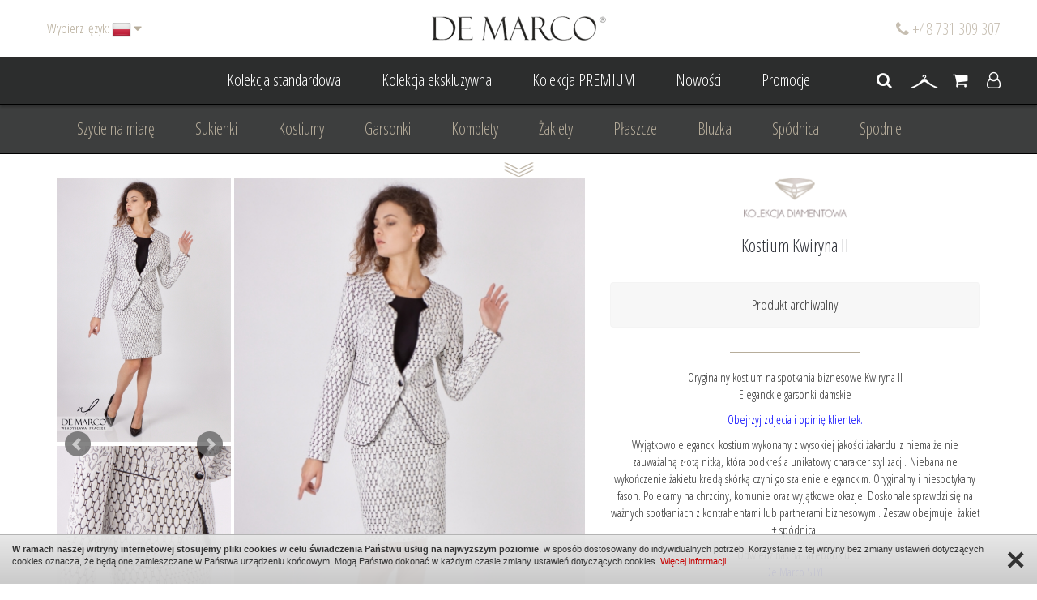

--- FILE ---
content_type: text/html; charset=UTF-8
request_url: https://www.sklep.demarco.pl/kostium-kwiryna-ii
body_size: 18730
content:
<!DOCTYPE html>
<html dir="ltr" lang="pl">
<head>
    <meta charset="UTF-8" />
        
    <!-- start Meta title-->
	
	
		
	
        <title>Oryginalny kostium na spotkania biznesowe Kwiryna II, Eleganckie garsonki damskie	
			</title>
       
<!-- end of meta title -->

<!-- start meta desc -->
   
 
	    <meta name="description" content="Oryginalny kostium na spotkania biznesowe Kwiryna II
Eleganckie garsonki damskie

Wyjątkowo elegancki kostium wykonany z wysokiej jakości żakardu z niemalże nie zauważalną złotą nitką, która podkreśla unikatowy charakter stylizacji. Niebanalne wykończenie żakietu kredą skórką czyni go szalenie eleganckim. Oryginalny i niespotykany fason. Polecamy na chrzciny, komunie oraz wyjątkowe okazje. Doskonale sprawdzi się na ważnych spotkaniach z kontrahentami lub partnerami biznesowymi. Zestaw obejmuje: żakiet + spódnica." />
     

        
    <meta http-equiv="X-UA-Compatible" content="IE=edge" />

        <!-- Mobile viewport scale -->
    <meta name="viewport" content="width=device-width, initial-scale=1, maximum-scale=1" />
    
    <!--Favicon-->
    <link rel="shortcut icon" href="/images/favicon.ico" type="image/x-icon" />

    <!--CSS-->
        <link href="https://fonts.googleapis.com/css?family=Open+Sans+Condensed:300,300i,700&amp;subset=latin-ext" rel="stylesheet">
    <link rel="stylesheet" href="/css/bootstrap.min.css">
    <link rel="stylesheet" href="/css/font-awesome.min.css">
            <link rel="stylesheet" type="text/css" href="/js/jcarousel/jcarousel.responsive.css"><!--jcarousel-->
    <link href="/js/bxslider-master/dist/jquery.bxslider.min.css" rel="stylesheet" />
    <link href="/js/nouislider-master/nouislider.min.css" rel="stylesheet" />
    <link type="text/css" rel="stylesheet" href="/js/lightGallery-master/dist/css/lightgallery.min.css" />
<link type="text/css" rel="stylesheet" href="/js/lightGallery-master/dist/css/lg-transitions.min.css" />
<link type="text/css" rel="stylesheet" href="/js/lightGallery-master/dist/css/lg-fb-comment-box.min.css" />    <link rel="stylesheet" href="/css/page.css">
        <link rel="stylesheet" href="/css/mobile.css">
        
    <script>
  (function(i,s,o,g,r,a,m){i['GoogleAnalyticsObject']=r;i[r]=i[r]||function(){
  (i[r].q=i[r].q||[]).push(arguments)},i[r].l=1*new Date();a=s.createElement(o),
  m=s.getElementsByTagName(o)[0];a.async=1;a.src=g;m.parentNode.insertBefore(a,m)
  })(window,document,'script','https://www.google-analytics.com/analytics.js','ga');

  ga('create', 'UA-92346414-1', 'auto');
  ga('send', 'pageview');

</script>    
    <!--JS-->
    <script type="text/javascript" src="/js/jquery-2.1.4.min.js"></script><!--jquery library-->
    <script type="text/javascript" src="/js/cookie.info.js"></script><!--jquery cookie info-->
    <script type="text/javascript" src="/js/bxslider-master/dist/jquery.bxslider.min.js"></script>
	
<script type="application/ld+json">
{
  "@context": "https://schema.org",
  "@type": "ClothingStore",
  "name": "Salon Mody De Marco",
  "image": "https://www.sklep.demarco.pl/images/logo_hover.png",
  "@id": "",
  "url": "https://www.sklep.demarco.pl/pl/",
  "telephone": "502 142 267",
  "priceRange": "PLN",
  "address": {
    "@type": "PostalAddress",
    "streetAddress": "ul. Centralna 59",
    "addressLocality": "Frydrychowice",
    "postalCode": "34108",
    "addressCountry": "PL"
  },
  "geo": {
    "@type": "GeoCoordinates",
    "latitude": 49.9059542,
    "longitude": 19.4175393
  } 
}
</script>

<script type="application/ld+json">
{
  "@context": "https://schema.org/",
  "@type": "WebSite",
  "name": "De Marco",
  "url": "https://www.sklep.demarco.pl/pl/",
  "potentialAction": {
    "@type": "SearchAction",
    "target": "https://www.sklep.demarco.pl/pl/wyszukiwarka?s%5Bsearch_text%5D={search_term_string}",
    "query-input": "required name=search_term_string"
  }
}
</script>

    <!-- Google Tag Manager -->
    <script>(function(w,d,s,l,i){w[l]=w[l]||[];w[l].push({'gtm.start':
                new Date().getTime(),event:'gtm.js'});var f=d.getElementsByTagName(s)[0],
            j=d.createElement(s),dl=l!='dataLayer'?'&l='+l:'';j.async=true;j.src=
            'https://www.googletagmanager.com/gtm.js?id='+i+dl;f.parentNode.insertBefore(j,f);
        })(window,document,'script','dataLayer','GTM-WTX3FRN');</script>
    <!-- End Google Tag Manager -->


</head>
    <body class=" page-subpage page-category-0 page-shop_product page-shop_product-760">
    <!-- Google Tag Manager (noscript) -->
    <noscript><iframe src="https://www.googletagmanager.com/ns.html?id=GTM-WTX3FRN"
                      height="0" width="0" style="display:none;visibility:hidden"></iframe></noscript>
    <!-- End Google Tag Manager (noscript) -->
    
                <div id="page-loader"></div>
        <header>
            <div class="header-top">
                <div class="" id="login-form" style="display: none;">
                    <div class="container">
                        <div class="row">
                            <div class="col-xs-12 col-sm-6">
                                								<div style="font-size: 36px;
margin-bottom:10px;
margin-top:35px;">Witam Serdecznie</div><p>Moda szybko przemija, styl pozostaje.</p>     
                            </div>
                            <div class="col-xs-12 col-sm-6">
                                <div style="font-size: 24px;">Zaloguj się</div>
                                <form enctype="multipart/form-data" method="post" action="logowanie" class="form-content">
                                    <div class="row">
                                        <div class="col-xs-12 col-sm-6">  
                                            <div class="form-group">
                                                <input type="text" placeholder="E-mail" class="form-control" id="input-username" autocorrect="off" autocapitalize="off" value="" name="login">
                                            </div>
                                        </div>
                                        <div class="col-xs-12 col-sm-6"> 
                                            <div class="form-group">
                                                <input type="password" placeholder="Hasło" class="form-control" id="input-password" autocorrect="off" autocapitalize="off"  value="" name="password">
                                            </div>
                                        </div>
                                        <div class="col-xs-12"> 
                                            <div class="form-group text-right">
                                                <span class="button-registry">
                                                    <i class="fa fa-angle-right"></i>
                                                    <a rel="nofollow" href="przypomnienie-hasla" title="Przypomnij hasło">Przypomnij hasło</a>
                                                    <i class="fa fa-angle-right"></i>
                                                    <a rel="nofollow" href="rejestracja" title="Rejestracja">Rejestracja</a>
                                                    </span>
                                                <input type="hidden" value="1" name="start" />
                                                <button class="btn btn-primary btn-sm" type="submit">Logowanie</button>
                                            </div>
                                        </div>
                                    </div>
                                </form>
                            </div>
                        </div>
                    </div>
                </div>
                <div class="box-logo">
                    <a href="https://www.sklep.demarco.pl" title="DE MARCO">
                    <img src="/images/logo.png" alt="DE MARCO" />
                    <img class="hover" src="/images/logo_hover.png" alt="DE MARCO" />
                    </a>
                </div>
                <div class="box-phone-number">
                                        <i class="fa fa-phone"></i> +48 731 309 307                                    </div>
                <div class="language">
    <div class="btn-group">
        <button data-toggle="dropdown" class="btn btn-link dropdown-toggle">
            <span class="language-title">Wybierz język:</span>
            <span class="language-flag"><img src="/admin/images/flags-shiny/24/PL_pl.png" alt="" /></span>
            <i class="fa fa-caret-down"></i>
        </button>
        <ul class="dropdown-menu dropdown-menu-right">
                                                                        <li>
                    <a class="btn btn-link btn-block"><img src="/admin/images/flags-shiny/24/EN_en.png" alt="" />
                    <input type="hidden" name="language_code" value="EN_en" />
                                        <input type="hidden" name="language_redirect" value="https://www.sklep.demarco.pl/en/" />
                                        </a></li>
                                    </ul>
    </div>
</div>
            </div>
            <div class="menu">
                <div class="menu-before">
                    <div class="container">
                        <ul>
                            
                            <li class=""><a href="kolekcja-standardowa" title="Kolekcja standardowa">Kolekcja standardowa <span class="sep"></span></a></li>
                            <li class=""><a href="kolekcja-ekskluzywna" title="Kolekcja ekskluzywna">Kolekcja ekskluzywna <span class="sep"></span></a></li>
                            <li class=""><a href="kolekcja-premium" title="Kolekcja PREMIUM">Kolekcja PREMIUM <span class="sep"></span></a></li>
                            <li class=""><a href="nowosci" title="Nowości">Nowości <span class="sep"></span></a></li>
                                                        <li class=""><a href="promocje" title="Promocje">Promocje <span class="sep"></span></a></li>
                        </ul>
                        <div class="shop-box">
                            <div class="dropdown">
                                <a class="dropdown-toggle" data-toggle="dropdown" title=""><i class="fa fa-search" aria-hidden="true"></i></a>
                                <div class="dropdown-menu pull-right search">
                                    <form class="form-search" action="wyszukiwarka" method="get">
                                        <input placeholder="Szukaj..." type="text" name="s[search_text]" value="" />
                                        <button type="submit"><i class="fa fa-search"></i></button>
                                    </form>
                                </div>
                            </div>
                            <a href="na-wieszaku" title="Twój wieszak">
                                <img src="/images/wieszak.png" alt="" />
                                <span class="box-wieszak-quantity">
                                                                </span>
                            </a>
                            <a class="shop-box-cart" href="koszyk" title="Koszyk">
                                <i class="fa fa-shopping-cart"></i>
                                <span class="box-cart-quantity"></span>
                                <span class="box-cart-price">0.00&nbsp;zł</span>
                                                            </a>
                                                        <a onclick="scrollToElement('body'); openLoginForm();" title="Logowanie"><i class="fa fa-user-o" aria-hidden="true"></i></a>
                                                    </div>
                    </div>
                </div>
                  <nav class="navbar navbar-default navbar-horizontal">
      <div class="menu-collapse-row">
          <img class="down" src="/images/arrow_down.png" alt="" />
          <img class="up" src="/images/arrow_up.png" alt="" />
      </div>
    <div class="container">
      <div class="navbar-header" data-toggle="collapse" data-target="#bs-example-navbar-collapse-1" aria-expanded="false">
        <button type="button" class="navbar-toggle collapsed">
          <span class="sr-only">Menu</span>
          <i class="fa fa-navicon"></i>
        </button>
        <a class="navbar-brand"></a>
      </div>
      <div class="collapse navbar-collapse" id="bs-example-navbar-collapse-1">
        <ul class="nav navbar-nav">
                                                            <li class=""><a href="1-szycie-na-miare" title="">Szycie na miarę <span class="sep"></span></a></li>
                                                      <li class=""><a href="sukienki" title="">Sukienki <span class="sep"></span></a></li>
                                                      <li class=""><a href="kostiumy" title="">Kostiumy <span class="sep"></span></a></li>
                                                      <li class=""><a href="garsonki" title="">Garsonki <span class="sep"></span></a></li>
                                                      <li class=""><a href="komplety" title="">Komplety <span class="sep"></span></a></li>
                                                      <li class=""><a href="zakiety" title="">Żakiety <span class="sep"></span></a></li>
                                                      <li class=""><a href="plaszcze" title="">Płaszcze <span class="sep"></span></a></li>
                                                      <li class=""><a href="bluzka" title="">Bluzka <span class="sep"></span></a></li>
                                                      <li class=""><a href="spodnica" title="">Spódnica <span class="sep"></span></a></li>
                                                      <li class=""><a href="spodnie" title="">Spodnie <span class="sep"></span></a></li>
                                                      <li class=""><a href="basic" title="">Basic <span class="sep"></span></a></li>
                                                      <li class=""><a href="dodatki" title="">Dodatki <span class="sep"></span></a></li>
                                                      <li class=""><a href="garnitury-damskie" title="">Garnitury damskie <span class="sep"></span></a></li>
                                                      <li class=""><a href="suknia-wieczorowa" title="">Suknia Wieczorowa <span class="sep"></span></a></li>
                                                      <li class=""><a href="suknia-slubna" title="">Suknia Ślubna <span class="sep"></span></a></li>
                                                      <li class=""><a href="do-slubu-cywilnego" title="">Do ślubu cywilnego <span class="sep"></span></a></li>
                                                      <li class=""><a href="dla-mamy-wesela" title="">Dla mamy wesela <span class="sep"></span></a></li>
                                                      <li class=""><a href="odziez-wizytowa" title="">Odzież wizytowa <span class="sep"></span></a></li>
                                                      <li class=""><a href="odziez-dyplomatyczna" title="">Odzież dyplomatyczna <span class="sep"></span></a></li>
                                                      <li class=""><a href="odziez-biznesowa" title="">Odzież biznesowa <span class="sep"></span></a></li>
                                                      <li class=""><a href="na-komunie" title="">Na komunię <span class="sep"></span></a></li>
                                                      <li class=""><a href="na-rocznice" title="">Na rocznicę <span class="sep"></span></a></li>
                                                      <li class=""><a href="na-wesele" title="">Na wesele <span class="sep"></span></a></li>
                                                      <li class=""><a href="projektowanie-stylizacja" title="">Projektowanie/ Stylizacja <span class="sep"></span></a></li>
                                            </ul>
              </div>
    </div>
  </nav>            </div>
            
        </header>
                
                   
                                            <section class="section-page">
    <div class="container">
                        
                                
                                
                <div class="product-cart">
    <div class="row">
                <div class="col-xs-12 col-sm-6 col-md-7 picture">
                        <div class="row" id="productGallery"><div class="col-xs-4 col-sm-4 item">
            <ul class="bxslider">
                            <li>
                    <a class="lightgallery" href="/files/shop_product/photo/max/15685634685831_de_marco_kostium_wizytowy_zakardowy_8.jpg"><img src="/files/shop_product/photo/min/15685634685831_de_marco_kostium_wizytowy_zakardowy_8.jpg" alt="Oryginalny kostium na spotkania biznesowe Kwiryna II, Eleganckie garsonki damskie" /></a>
                </li>
                            <li>
                    <a class="lightgallery" href="/files/shop_product/photo/max/15685634615447_de_marco_kostium_wizytowy_zakardowy_3.jpg"><img src="/files/shop_product/photo/min/15685634615447_de_marco_kostium_wizytowy_zakardowy_3.jpg" alt="Elegancki kostium żakardowy na ważne uroczystości Kwiryna II, De Marco - producent eleganckiej odzieży" /></a>
                </li>
                            <li>
                    <a class="lightgallery" href="/files/shop_product/photo/max/15685634667213_de_marco_kostium_wizytowy_zakardowy_6.jpg"><img src="/files/shop_product/photo/min/15685634667213_de_marco_kostium_wizytowy_zakardowy_6.jpg" alt="Nowoczesny zestaw dla kobiety biznesu Kwiryna II Kwiryna II, Wytworne garsonki dla dyrektorki" /></a>
                </li>
                            <li>
                    <a class="lightgallery" href="/files/shop_product/photo/max/15685634570351_de_marco_kostium_wizytowy_zakardowy_2.jpg"><img src="/files/shop_product/photo/min/15685634570351_de_marco_kostium_wizytowy_zakardowy_2.jpg" alt="Żakardowy żakiet z ołówkową spódnicą Kwiryna II, Nowoczesne kostiumy damskie od projektanta" /></a>
                </li>
                            <li>
                    <a class="lightgallery" href="/files/shop_product/photo/max/15685634580763_de_marco_kostium_wizytowy_zakardowy_1.jpg"><img src="/files/shop_product/photo/min/15685634580763_de_marco_kostium_wizytowy_zakardowy_1.jpg" alt="Nowoczesny zestaw wizytowy do pracy dla dyrektorki Kwiryna II, Eleganckie kostiumy wizytowe" /></a>
                </li>
                            <li>
                    <a class="lightgallery" href="/files/shop_product/photo/max/15685634641037_de_marco_kostium_wizytowy_zakardowy_5.jpg"><img src="/files/shop_product/photo/min/15685634641037_de_marco_kostium_wizytowy_zakardowy_5.jpg" alt="Kremowy kostium z złotą nitką to idealna propozycja dla managerki Kwiryna II, Żakardowe garsonki wizytowe" /></a>
                </li>
                            <li>
                    <a class="lightgallery" href="/files/shop_product/photo/max/1568563465667_de_marco_kostium_wizytowy_zakardowy_4.jpg"><img src="/files/shop_product/photo/min/1568563465667_de_marco_kostium_wizytowy_zakardowy_4.jpg" alt="Uroczysty zestaw od Projektantki Mody Władysławy Frączek Kwiryna II, De Marco - ekskluzywne kostiumy damskie" /></a>
                </li>
                            <li>
                    <a class="lightgallery" href="/files/shop_product/photo/max/15685634696904_de_marco_kostium_wizytowy_zakardowy_7.jpg"><img src="/files/shop_product/photo/min/15685634696904_de_marco_kostium_wizytowy_zakardowy_7.jpg" alt="Biznesowy kostium wizytowy na ważne spotkania z kontrahentami Kwiryna II, Dyplomatyczne kostiumy dla posłanki" /></a>
                </li>
                            <li>
                    <a class="lightgallery" href="/files/shop_product/photo/max/15685634732393_de_marco_kostium_wizytowy_zakardowy_9.jpg"><img src="/files/shop_product/photo/min/15685634732393_de_marco_kostium_wizytowy_zakardowy_9.jpg" alt="Oryginalny zestaw: elegancki żakiet o oryginalnym fasonie z spódnicą zapinaną na kryty zamek Kwiryna II, Reprezentatywne kostiumy dla kobiet sukcesu" /></a>
                </li>
                            <li>
                    <a class="lightgallery" href="/files/shop_product/photo/max/15685634745685_de_marco_kostium_wizytowy_zakardowy_10.jpg"><img src="/files/shop_product/photo/min/15685634745685_de_marco_kostium_wizytowy_zakardowy_10.jpg" alt="Interesujący kostium, który podkreśli Twoją indywidualną stylizację Kwiryna II, Eleganckie garsonki na spotkania biznesowe" /></a>
                </li>
                            <li>
                    <a class="lightgallery" href="/files/shop_product/photo/max/15685634757148_de_marco_kostium_wizytowy_zakardowy_11.jpg"><img src="/files/shop_product/photo/min/15685634757148_de_marco_kostium_wizytowy_zakardowy_11.jpg" alt="Stylizacja Pierwszej Damy - Agaty Dudy, znakomity kostium wyjściowy Kwiryna II, Profesjonalna odzież biznesowa od De Marco" /></a>
                </li>
                            <li>
                    <a class="lightgallery" href="/files/shop_product/photo/max/15685634768717_de_marco_spodnica_wizytowa_zakardowa_1.jpg"><img src="/files/shop_product/photo/min/15685634768717_de_marco_spodnica_wizytowa_zakardowa_1.jpg" alt="Reprezentatywny kostium dla kobiet pracujących na wysokich stanowiskach Kwiryna II, Unikatowe garsonki na wystąpienia publiczne" /></a>
                </li>
                            <li>
                    <a class="lightgallery" href="/files/shop_product/photo/max/15685634779913_de_marco_spodnica_wizytowa_zakardowa_2.jpg"><img src="/files/shop_product/photo/min/15685634779913_de_marco_spodnica_wizytowa_zakardowa_2.jpg" alt="Szycie na miarę rozmiary: S, M, L, XL, XXL, XXXL - wszystkie, Eleganckie kostiumy i garsonki De Marco Kwiryna II" /></a>
                </li>
                            <li>
                    <a class="lightgallery" href="/files/shop_product/photo/max/15685634790499_de_marco_spodnica_wizytowa_zakardowa_3.jpg"><img src="/files/shop_product/photo/min/15685634790499_de_marco_spodnica_wizytowa_zakardowa_3.jpg" alt="Żakardowy kostium idealny w delegację na spotkania biznesowe Kwiryna II, Nowoczesne garsonki od projektantki mody" /></a>
                </li>
                    </ul>
        <script type="text/javascript">
            $(document).ready(function(){
                $('.bxslider').bxSlider({
                    mode: 'vertical',
                    auto: false,
                    minSlides: 2,
                    startSlide: 0,
                    speed: 2000,
                    captions: false,
                    controls: true,
                    pager: false,
                    responsive: true,
                    tickerHover: false,
                    slideMargin:5,
                    onSliderLoad: function(){
                        $(".bx-clone").children().removeClass("lightgallery");
                    }
                });
            });
            </script>
                                                                            </div>
                                    <div class="col-xs-8 col-sm-8 item">
                                                                        <a class="lightgallery" href="/files/shop_product/photo/max/15685634685831_de_marco_kostium_wizytowy_zakardowy_8.jpg"><img src="/files/shop_product/photo/min/15685634685831_de_marco_kostium_wizytowy_zakardowy_8.jpg" alt="Oryginalny kostium na spotkania biznesowe Kwiryna II, Eleganckie garsonki damskie" /></a>
                                                                        </div>
</div>
                                </div>
        <div class="col-xs-12 col-sm-6 col-md-5 product-wrapper">
                                        <div class="manufacturer">
                    <img src="/files/shop_manufacturer/photo/min/148395999259_kolekcja_diamentowa.png" alt="Kolekcja Diamentowa" />
                </div>
                        <h1 class="caption">
                Kostium Kwiryna II            </h1>
                                                    <div class="row">
                    <div class="col-xs-12">
                        <br/>
                        <div class="alert alert-default text-center">
                            Produkt archiwalny                        </div>
                    </div>
                </div>
                                    <!-- Modal -->
            <div class="modal fade" id="information-sizes" tabindex="-1" role="dialog" aria-labelledby="myModalLabel">
                <div class="modal-dialog modal-lg" role="document">
                    <div class="modal-content">
                        <div class="modal-header">
                            <button type="button" class="close" data-dismiss="modal" aria-label="Close"><span aria-hidden="true">&times;</span></button>
                            <h4 class="modal-title" id="myModalLabel">Orientacyjna tabela rozmiarów</h4>
                        </div>
                        <div class="modal-body">
                            <div class="row">
                                <div class="col-xs-12">
                                    <div class="table-responsive">
<table border="1" cellpadding="1" cellspacing="1" style="width:500px;">
	<caption>
	<p style="text-align: center;">Orientacyjne wymiary w centymetrach&nbsp;SPODNIE/ SP&Oacute;DNICA</p>
	</caption>
	<thead>
		<tr>
			<th scope="row">&nbsp; &nbsp; Nr&nbsp;&nbsp;</th>
			<th scope="col">&nbsp; PAS</th>
			<th scope="col">&nbsp; BIODRA</th>
			<th scope="col">&nbsp; DŁ. SP&Oacute;DNICE P&Oacute;Ł<br />
			KOLANO</th>
			<th scope="col">&nbsp; DŁ. SP&Oacute;DNICE MAXI</th>
		</tr>
	</thead>
	<tbody>
		<tr>
			<th scope="row">&nbsp; 34</th>
			<td style="text-align: center;">&nbsp;</td>
			<td style="text-align: center;">&nbsp;</td>
			<td style="text-align: center;">58&nbsp;</td>
			<td style="text-align: center;">80</td>
		</tr>
		<tr>
			<th scope="row">&nbsp; 36</th>
			<td style="text-align: center;">72/75</td>
			<td style="text-align: center;">90/94</td>
			<td style="text-align: center;">58&nbsp;</td>
			<td style="text-align: center;">80</td>
		</tr>
		<tr>
			<th scope="row">&nbsp; 38</th>
			<td style="text-align: center;">75/80</td>
			<td style="text-align: center;">95/100&nbsp;</td>
			<td style="text-align: center;">60</td>
			<td style="text-align: center;">80</td>
		</tr>
		<tr>
			<th scope="row">&nbsp; 40</th>
			<td style="text-align: center;">80/85&nbsp;</td>
			<td style="text-align: center;">100/105</td>
			<td style="text-align: center;">60</td>
			<td style="text-align: center;">80</td>
		</tr>
		<tr>
			<th scope="row">&nbsp; 42</th>
			<td style="text-align: center;">85/90&nbsp;</td>
			<td style="text-align: center;">105/110</td>
			<td style="text-align: center;">60</td>
			<td style="text-align: center;">80</td>
		</tr>
		<tr>
			<th scope="row">&nbsp; 44</th>
			<td style="text-align: center;">90/95</td>
			<td style="text-align: center;">110/115</td>
			<td style="text-align: center;">62</td>
			<td style="text-align: center;">80</td>
		</tr>
		<tr>
			<th scope="row">&nbsp; 46</th>
			<td style="text-align: center;">95/102</td>
			<td style="text-align: center;">115/122&nbsp;</td>
			<td style="text-align: center;">62</td>
			<td style="text-align: center;">80</td>
		</tr>
		<tr>
			<th scope="row">&nbsp; 48</th>
			<td style="text-align: center;">102/108</td>
			<td style="text-align: center;">122/128&nbsp;</td>
			<td style="text-align: center;">62</td>
			<td style="text-align: center;">80</td>
		</tr>
		<tr>
			<th scope="row">&nbsp; 50</th>
			<td style="text-align: center;">108/115</td>
			<td style="text-align: center;">128/134&nbsp;</td>
			<td style="text-align: center;">62</td>
			<td style="text-align: center;">80</td>
		</tr>
		<tr>
			<th scope="row">&nbsp; 52</th>
			<td style="text-align: center;">115/122</td>
			<td style="text-align: center;">134/140&nbsp;</td>
			<td style="text-align: center;">62</td>
			<td style="text-align: center;">80</td>
		</tr>
	</tbody>
</table>

<p style="text-align: center;">&nbsp;</p>

<table border="1" cellpadding="1" cellspacing="1" style="width:500px;">
	<caption>
	<p style="text-align: center;">Orientacyjne wymiary w centymetrach SUKIENKA</p>
	</caption>
	<thead>
		<tr>
			<th scope="row">&nbsp; Nr</th>
			<th scope="col">&nbsp; BIUST&nbsp;</th>
			<th scope="col">&nbsp; PAS</th>
			<th scope="col">&nbsp; BIODRA</th>
		</tr>
	</thead>
	<tbody>
		<tr>
			<th scope="row">&nbsp; 34</th>
			<td style="text-align: center;">86/90</td>
			<td style="text-align: center;">66/70&nbsp;</td>
			<td style="text-align: center;">86</td>
		</tr>
		<tr>
			<th scope="row">&nbsp; 36</th>
			<td style="text-align: center;">90/93</td>
			<td style="text-align: center;">70/74</td>
			<td style="text-align: center;">90/94</td>
		</tr>
		<tr>
			<th scope="row">&nbsp; 38</th>
			<td style="text-align: center;">94/96&nbsp;</td>
			<td style="text-align: center;">75/80</td>
			<td style="text-align: center;">95/100</td>
		</tr>
		<tr>
			<th scope="row">&nbsp; 40</th>
			<td style="text-align: center;">96/100&nbsp;</td>
			<td style="text-align: center;">80/85</td>
			<td style="text-align: center;">100/105</td>
		</tr>
		<tr>
			<th scope="row">&nbsp; 42</th>
			<td style="text-align: center;">100/105&nbsp;</td>
			<td style="text-align: center;">85/90</td>
			<td style="text-align: center;">105/110</td>
		</tr>
		<tr>
			<th scope="row">&nbsp; 44</th>
			<td style="text-align: center;">105/110</td>
			<td style="text-align: center;">90/95</td>
			<td style="text-align: center;">110/115</td>
		</tr>
		<tr>
			<th scope="row">&nbsp; 46</th>
			<td style="text-align: center;">111/115&nbsp;</td>
			<td style="text-align: center;">97/102</td>
			<td style="text-align: center;">116/122</td>
		</tr>
		<tr>
			<th scope="row">&nbsp; 48</th>
			<td style="text-align: center;">116/121&nbsp;</td>
			<td style="text-align: center;">102/108</td>
			<td style="text-align: center;">122/128</td>
		</tr>
		<tr>
			<th scope="row">&nbsp; 50</th>
			<td style="text-align: center;">122/128&nbsp;</td>
			<td style="text-align: center;">108/115</td>
			<td style="text-align: center;">128/134</td>
		</tr>
		<tr>
			<th scope="row">&nbsp; 52</th>
			<td style="text-align: center;">129/134&nbsp;</td>
			<td style="text-align: center;">115/122</td>
			<td style="text-align: center;">134/140</td>
		</tr>
	</tbody>
</table>

<p style="text-align: center;">&nbsp;</p>

<table border="1" cellpadding="1" cellspacing="1" style="width:500px;">
	<caption>
	<p style="text-align: center;">Orientacyjne wymiary w centymetrach ŻAKIET</p>
	</caption>
	<thead>
		<tr>
			<th scope="row">&nbsp; NR</th>
			<th scope="col">&nbsp; BIUST&nbsp;</th>
			<th scope="col">&nbsp; PAS</th>
			<th scope="col">&nbsp; BIODRA</th>
		</tr>
	</thead>
	<tbody>
		<tr>
			<th scope="row">&nbsp; 34</th>
			<td style="text-align: center;">90/92&nbsp;</td>
			<td style="text-align: center;">68/72</td>
			<td style="text-align: center;">88/91</td>
		</tr>
		<tr>
			<th scope="row">&nbsp; 36</th>
			<td style="text-align: center;">92/94</td>
			<td style="text-align: center;">73/76</td>
			<td style="text-align: center;">92/95</td>
		</tr>
		<tr>
			<th scope="row">&nbsp; 38</th>
			<td style="text-align: center;">96/98</td>
			<td style="text-align: center;">77/82</td>
			<td style="text-align: center;">96/101</td>
		</tr>
		<tr>
			<th scope="row">&nbsp; 40</th>
			<td style="text-align: center;">100/102</td>
			<td style="text-align: center;">83/87</td>
			<td style="text-align: center;">102/106</td>
		</tr>
		<tr>
			<th scope="row">&nbsp; 42</th>
			<td style="text-align: center;">103/106</td>
			<td style="text-align: center;">88/92</td>
			<td style="text-align: center;">107/111</td>
		</tr>
		<tr>
			<th scope="row">&nbsp; 44</th>
			<td style="text-align: center;">107/112</td>
			<td style="text-align: center;">93/97</td>
			<td style="text-align: center;">112/117</td>
		</tr>
		<tr>
			<th scope="row">&nbsp; 46</th>
			<td style="text-align: center;">113/117</td>
			<td style="text-align: center;">98/104</td>
			<td style="text-align: center;">118/123</td>
		</tr>
		<tr>
			<th scope="row">&nbsp; 48</th>
			<td style="text-align: center;">118/123</td>
			<td style="text-align: center;">105/110</td>
			<td style="text-align: center;">124/129</td>
		</tr>
		<tr>
			<th scope="row">&nbsp; 50</th>
			<td style="text-align: center;">124/130</td>
			<td style="text-align: center;">111/117&nbsp;</td>
			<td style="text-align: center;">130/135</td>
		</tr>
		<tr>
			<th scope="row">&nbsp; 52</th>
			<td style="text-align: center;">130/136</td>
			<td style="text-align: center;">118/124</td>
			<td style="text-align: center;">136/142</td>
		</tr>
	</tbody>
</table>

<p>&nbsp;Zamieszczone&nbsp;tabele&nbsp;są orientacyjna. Tabela nie przedstawia dokładnych wymiar&oacute;w szytych przez nas kreacji, gdyż r&oacute;żnią się one fasonem i cięciem. W celu upewnienia się, czy zakupiony model będzie ładnie leżał, zawsze pytamy o dokładne wymiary klientek.</p>

<p style="text-align: center;">&nbsp;</p>

<hr />
<hr />
<p>&nbsp;</p>
</div>

<p>&nbsp;</p>                                </div>
                            </div>
                        </div>
                    </div>
                </div>
            </div>
            
                        <div class="line-content"><div class="line"></div></div>
            <div class="description">
                <p>Oryginalny kostium na spotkania biznesowe Kwiryna II<br />
Eleganckie garsonki damskie</p>

<p><a href="http://www.demarco.pl/prezentuja-sie-klientki-ubraniach-de-marco-szyczie-miare-line-salonie/" target="_blank"><span style="color:#0000ff;">Obejrzyj zdjęcia i opinię klientek.</span></a></p>

<p>Wyjątkowo elegancki kostium wykonany z wysokiej jakości żakardu&nbsp;z niemalże nie zauważalną złotą nitką, kt&oacute;ra podkreśla unikatowy charakter stylizacji.&nbsp;Niebanalne wykończenie żakietu kredą sk&oacute;rką czyni go szalenie eleganckim. Oryginalny i niespotykany fason. Polecamy na chrzciny, komunie oraz wyjątkowe okazje. Doskonale sprawdzi się na ważnych spotkaniach z kontrahentami lub partnerami biznesowymi. Zestaw obejmuje: żakiet + sp&oacute;dnica.</p>

<p>Odwiedź nas na Facebook&#39;u:<br />
<a href="https://www.facebook.com/DeMarco.Styl" target="_blank"><span style="color:#0000ff;">De Marco STYL</span></a><br />
<a href="https://www.facebook.com/W%C5%82adys%C5%82awa-Fr%C4%85czek-Fashion-Designer-Projektant-mody-1454100817949135/" target="_blank"><span style="color:#0000ff;">Władysława Frączek Fashion Designer Projektant mody</span></a></p>

<p>Zobacz naszą prezentację kostiumu Kwiryna II na YouTube.<br />
Jeśli podoba Ci się nasz kanał zostaw łapkę w g&oacute;rę oraz kliknij&nbsp;dzwoneczek :)</p>

<p><a href="https://youtu.be/c5C5qudmTzM" target="_blank"><img alt="Wizytowy kostium damski idealny na komunię, wykład, wizytę. Elegancka odzież De Marco szyta na miarę u projektantki ubrań Agaty Dudy. Najmodniejsze biznesowe i wizytowe kostiumy, garsonki i komplety damski. " src="http://www.sklep.demarco.pl/files/15543715986607_de_marco_kostium_damski_1.jpg" style="width: 340px; height: 340px;" /></a></p>            </div>
                        
            <input type="hidden" name="combination_count" value="" />
            <input type="hidden" name="id_combination" value="" />
        </div>
    </div>
        </div>

<!-- send question Items -->
<div class="modal fade" id="send-question-modal" tabindex="-1" role="dialog" aria-labelledby="myModalLabel">
  <div class="modal-dialog modal-lg" role="document">
    <div class="modal-content">
      <div class="modal-header">
        <button type="button" class="close" data-dismiss="modal" aria-label="Close"><span aria-hidden="true">&times;</span></button>
        <span class="modal-title" id="myModalLabel">Zadaj pytanie do produktu</span>
      </div>
      <div class="modal-body">
        <div class="alert-bar"></div>
        <div class="row">
            <div class="col-xs-12 col-sm-12 col-md-6">
                <div class="form-group">
                    <label class="control-label" for="focusedInput">Imię i nazwisko *</label>
                    <input class="form-control" type="text" name="name_surname" value="" />
                </div>
                <div class="form-group">
                    <label class="control-label" for="focusedInput">E-mail *</label>
                    <input class="form-control" type="text" name="email" value="" />
                </div>
            </div>
            <div class="col-xs-12 col-sm-12 col-md-6">
                <div class="form-group">
                    <label class="control-label" for="focusedInput">Treść wiadomości *</label>
                    <textarea class="form-control" style="height: 108px;" name="description"></textarea>
                </div>
            </div>
        </div>
      </div>
      <div class="modal-footer">
		<div class="text-right">
            <button type="button" class="btn btn-primary btn-sm" onclick="sendQuestion();">wyślij wiadomość</button>
			<button type="button" class="btn btn-default btn-sm" data-dismiss="modal">Zamknij</button>
		</div>
      </div>
    </div>
  </div>
</div>                </div>
</section>


<section class="section-similar">
    <div class="wrapper">
        <h4>Podobne produkty</h4>
            <div class="product-grid">
                                <section class="section-product">
			
			
						
					

		
			
			  
  			  
  
  
  
			  
  
  
  
  			  
  
  
  
  			  
  
  
    			  
  
  
  
  
  			 



  			   
  
  
  
  			  
  
  
  
    			  
  
  
  
  			  
  
  
    			 
  
  
    			  
  
  
  
      			 
  
  
  
  
    			 

    			    
  
  
  
    			  
  
  
      			  


  

  






  
  
  
  


  

 



    

  
  
   
  
   


 


 

 

 



   

 



   

 



   

 




   

 


  
   

 
  
  
  
      			  			
  
  
        			  			
			
		
                <div class="wrapper">
                            <div class="col-xs-12 col-sm-4 col-product-5 album-item">
                    <div class="product">
                        <span class="picture">
                            <span>
                                                                <a rel="nofollow" href="biznesowy-kostium-damski-fama" class="product"><img src="/files/shop_product/photo/min/15744201342713_de_marco_biznesowa_garsonka_kostium_pepito_3.jpg" alt="Profesjonalny kostium wizytowy Fama dla kobiet aktywnych zawodowo, pracujących na wysokich stanowiskach" /></a>
                                                            </span>
                                                                                </span>
                        <span class="content">
                            <div class="content-inner">
                                <span class="caption">
                                    <span><a href="biznesowy-kostium-damski-fama" class="product">Biznesowy kostium damski Fama</a></span>
                                </span>
                                <span class="price">
                                    <span>
                                        3 520.00&nbsp;zł                                                                            </span>
                                </span>
                            </div>
                            <span class="button">
                                                                <span title="Produkt szyty na miarę">
                                    <img src="/images/szycie.png" alt="" />
                                    <img class="hover" src="/images/szycie_hover.png" alt="" />
                                </span>
                                                                                            </span>
                        </span> 
                    </div>
                </div>
                        
                                                <div class="col-xs-12 col-sm-4 col-product-5 album-item">
                    <div class="product">
                        <span class="picture">
                            <span>
                                                                <a rel="nofollow" href="wizytowy-kostium-damski-hestia--zakiet-ze-spodnica" class="product"><img src="/files/shop_product/photo/min/15777495163631_de_marco_elegancka_garsonka_kostium_hestia_10.jpg" alt="Ekskluzywny kostium dla nowoczesnej kobiety Hestia, Najpiękniejsze garsonki 2020" /></a>
                                                            </span>
                                                        <span class="combinations">
                                                                                                                                                                                                                                                                                                                            <span class="radio-check">
                                                    38                                                </span>
                                                                                                                                                                                                                                                                                                                                </span>
                                                                                </span>
                        <span class="content">
                            <div class="content-inner">
                                <span class="caption">
                                    <span><a href="wizytowy-kostium-damski-hestia--zakiet-ze-spodnica" class="product">Wizytowy kostium damski Hestia - żakiet ze ...</a></span>
                                </span>
                                <span class="price">
                                    <span>
                                        3 050.00&nbsp;zł                                                                            </span>
                                </span>
                            </div>
                            <span class="button">
                                                                <span title="Produkt szyty na miarę">
                                    <img src="/images/szycie.png" alt="" />
                                    <img class="hover" src="/images/szycie_hover.png" alt="" />
                                </span>
                                                                                                <span title="Produkt gotowy - według rozmiarów">
                                    <img src="/images/koszyk.png" alt="" />
                                    <img class="hover" src="/images/koszyk_hover.png" alt="" />
                                </span>
                                                            </span>
                        </span> 
                    </div>
                </div>
                        
                                                <div class="col-xs-12 col-sm-4 col-product-5 album-item">
                    <div class="product">
                        <span class="picture">
                            <span>
                                                                <a rel="nofollow" href="sukienka-na-wesele-macarena-iii-z-zakietem-imga" class="product"><img src="/files/shop_product/photo/min/1567716108026_de_marco_makarena_sukienka_zakiet_3.jpg" alt="Wykwintny komplet na wesele - rozkloszowana sukienka Macarena III z dopasowanym żakietem Imga, ​​​​​​​Dwuczęściowy komplet na wesele" /></a>
                                                            </span>
                                                                                </span>
                        <span class="content">
                            <div class="content-inner">
                                <span class="caption">
                                    <span><a href="sukienka-na-wesele-macarena-iii-z-zakietem-imga" class="product">Sukienka na wesele Macarena III z żakietem Imga</a></span>
                                </span>
                                <span class="price">
                                    <span>
                                        5 710.00&nbsp;zł                                                                            </span>
                                </span>
                            </div>
                            <span class="button">
                                                                <span title="Produkt szyty na miarę">
                                    <img src="/images/szycie.png" alt="" />
                                    <img class="hover" src="/images/szycie_hover.png" alt="" />
                                </span>
                                                                                            </span>
                        </span> 
                    </div>
                </div>
                        
                            </div>
            </section>
                        </div>
        </div>
</section>
                        <footer>
            <div class="btn-up-arrow" onclick="scrollToElement('body');"><img src="/images/arrow_up.png" alt="" /></div>
            <div class="container">
                <div class="row" style="position: relative;">
                    <div class="col-xs-12 co-sm-3 col-md-2 box-footer-logo">
                        <a href="https://www.sklep.demarco.pl" title="DE MARCO"><img src="/images/logo_footer.png" alt="DE MARCO" /></a>
                    </div>
                    <div class="col-xs-12 co-sm-9 col-md-10 box-footer">
                        <div class="line"></div>
                        <div class="row">
                                <div class="col-xs-12 col-sm-6 col-md-3 menu-xs">
        <div class="menu-bottom menu-bottom-left">
            <ul>
                                                                                    <li class=""> <a href="orientacyjna-tabela-rozmiarow" title="Orientacyjna tabela rozmiarów">Orientacyjna tabela rozmiarów</a></li>
                         
                                                                    <li class=""> <a href="stylizacja-i-projektowanie" title="Stylizacja i projektowanie">Stylizacja i projektowanie</a></li>
                         
                                                                    <li class=""> <a rel="nofollow" href="logowanie" title="Logowanie">Logowanie</a></li>
                                                <li class=""> <a rel="nofollow" href="newsletter" title="Newsletter">Newsletter</a></li>
                <li class=""> <a href="archiwum-produktow" title="Archiwum produktów">Archiwum produktów</a></li>
                <li class=""> <a href="https://www.sklep.demarco.pl/metamorfoza" target="_blank" title="Metamorfoza">Metamorfoza</a></li>
                <li class=""> <a href="https://www.sklep.demarco.pl/blog" target="_blank" title="Blog">Blog</a></li>
                <li class=""> <a href="kontakt" title="Kontakt">Kontakt</a></li>
            </ul>
        </div>
    </div>
    <div class="col-xs-12 col-sm-6 col-md-3 menu-xs">
        <div class="menu-bottom">
            <ul>
                                                                                    <li class=""> <a rel="nofollow" href="szycie-na-miare" title="Szycie na miarę">Szycie na miarę</a></li>
                         
                                                                    <li class=""> <a rel="nofollow" href="wysylka" title="Wysyłka">Wysyłka</a></li>
                         
                                                                    <li class=""> <a rel="nofollow" href="regulamin" title="Regulamin">Regulamin</a></li>
                         
                                                                    <li class=""> <a rel="nofollow" href="platnosci" title="Płatności">Płatności</a></li>
                         
                                                                    <li class=""> <a rel="nofollow" href="zwroty-i-reklamacje" title="Zwroty i reklamacje">Zwroty i reklamacje</a></li>
                         
                                                                    <li class=""> <a rel="nofollow" href="polityka-prywatnosci" title="Polityka prywatności">Polityka prywatności</a></li>
                         
                                                </ul>
        </div>
    </div>
                            <div class="col-xs-12 col-sm-6 col-md-2"><div class="box">  
        
    
        <div class="box-text"><p><a href="mailto:info@demarco.pl">info@demarco.pl</a><br />
+48 731 309 307</p>

<p>&nbsp;</p></div>
        
        
        
    </div></div>
                            <div class="col-xs-12 col-sm-6 col-md-4">
                                <ul class="social-list">
                                                                        <li><a rel="nofollow" href="https://www.instagram.com/de_marco_styl/" target="_blank" title="Instagram"><i class="fa fa-instagram" style="margin-left: 1px;"></i></a></li>
                                                                                                                                                <li><a rel="nofollow" href="https://www.youtube.com/channel/UCq_m9AOUTFqk7c9sbWNiQ_A" target="_blank" title="Youtube"><i class="fa fa-youtube" style="margin-left: 1px;"></i></a></li>
                                                                                                                                                <li><a rel="nofollow" href="https://www.facebook.com/DeMarco.Styl" target="_blank" title="Facebook"><i class="fa fa-facebook"></i></a></li>
                                                                                                            <li><a rel="nofollow" href="https://pl.pinterest.com/luxury_fashion/" target="_blank" title="Pinterest"><i class="fa fa-pinterest"></i></a></li>
                                                                    </ul>
                            </div>
                            <div class="box-powered">design: <a href="http://bombadilo.pl" target="_blank">bombadilo.pl</a> |cms: <a href="http://www.kotonski.pl" target="_blank">kotonski.pl</a></div>
                        </div>
                    </div>
                                        
                </div>
            </div>
        </footer>
        
        
        <div class="social-slider social-slider-left">
                        </div>

<div id="fb-root"></div>
<script>(function(d, s, id) {
var js, fjs = d.getElementsByTagName(s)[0];
if (d.getElementById(id)) return;
js = d.createElement(s); js.id = id;
js.src = "//connect.facebook.net/pl_PL/sdk.js#xfbml=1&version=v2.5";
fjs.parentNode.insertBefore(js, fjs);
}(document, 'script', 'facebook-jssdk'));</script>

        
        <!-- WARNING MODAL -->
        <div class="modal fade" id="warning-modal" tabindex="-1" role="dialog" aria-labelledby="myModalLabel">
            <div class="modal-dialog" role="document">
                <div class="modal-content">
                    <div class="modal-header">
                        <button type="button" class="close" data-dismiss="modal" aria-label="Close"><span aria-hidden="true">&times;</span></button>
                        <span class="modal-title" id="myModalLabel">Komunikat</span>
                    </div>
                    <div class="modal-body"></div>
                </div>
            </div>
        </div>
                
                
        
        <!--JS-->
        <script type="text/javascript">
            var language = {"title_page_name":"DE MARCO","link_search":"wyszukiwarka","link_contact":"kontakt","link_newsletter":"newsletter","title_error_404":"B\u0142\u0105d 404. Podana strona nie istnieje.","title_start":"Strona g\u0142\u00f3wna","title_date_add":"Data dodania:","title_download":"Pliki do pobrania","title_gallery":"Galeria zdj\u0119\u0107","title_powered":"cms: <a href=\"http:\/\/www.kotonski.pl\" target=\"_blank\">kotonski.pl<\/a>","title_copyright":"<a href=\"http:\/\/www.kotonski.pl\">www.kotonski.pl<\/a> \u00a9 2007-2026 All Rights Reserved.","title_disabled_page":"Strona zosta\u0142a chwilowo wy\u0142aczona","title_language":"Wybierz j\u0119zyk:","title_reply_moderator":"Odpowied\u017a moderatora:","title_probe":"Sonda","title_menu_category":"Menu","title_contact":"Kontakt","title_newsletter":"Newsletter","button_close":"Zamknij","button_more":"wi\u0119cej","button_return":"wstecz","button_archive":"zobacz archiwum","button_send":"wy\u015blij wiadomo\u015b\u0107","button_goto":"przejd\u017a","button_add_to":"dopisz si\u0119","button_hide":"ukryj","button_send_newsletter":"Wy\u015blij zg\u0142oszenie","button_menu":"Menu","button_filtr":"Filtry","button_see":"zobacz wi\u0119cej","lightbox_album_label_image":"Zdj\u0119cie","lightbox_album_label_of":"z","counter":"Licznik odwiedzin","form":{"search":"Szukaj...","search2":"Szukaj","name":"Imi\u0119","surname":"Nazwisko","name_surname":"Imi\u0119 i nazwisko","email":"E-mail","phone":"Numer telefonu","description":"Tre\u015b\u0107 wiadomo\u015bci","signature":"Podpis","newsletter_group":"Zaznacz grupy, do kt\u00f3rych chcesz si\u0119 zapisa\u0107:","file":"Za\u0142\u0105cznik","find_file":"Wybierz plik","title_regulations":"Regulamin","regulations":"Akceptuj\u0119 <a data-target=\"#regulations-modal\" data-toggle=\"modal\" title=\"Regulamin\" target=\"_blank\">regulamin<\/a> portalu."},"alert_1":"Wiadomo\u015b\u0107 wys\u0142ana prawid\u0142owo.","alert_2":"Wpis zosta\u0142 wys\u0142any prawid\u0142owo i oczekuje na akceptacj\u0119 moderatora.","alert_3":"Wpis zosta\u0142 dodany prawid\u0142owo.","alert_4":"Zosta\u0142e\u015b prawid\u0142owo dodany do newslettera. Na Tw\u00f3j adres e-mail przyjdzie link aktywacyjny.","alert_5":"Konto zosta\u0142o aktywowane prawid\u0142owo.","alert_6":"Konto zosta\u0142o prawid\u0142owo usuni\u0119te.","alert_101":"Wszystkie pola z * s\u0105 wymagane.","warning_modal":"Komunikat","error_1":"<i class=\"fa fa-exclamation-triangle\"><\/i> Wszystkie pola z * s\u0105 wymagane.","error_2":"<i class=\"fa fa-exclamation-triangle\"><\/i> Podany adres e-mail jest nieprawid\u0142owy.","error_3":"<i class=\"fa fa-exclamation-triangle\"><\/i> Nie uda\u0142o si\u0119 wys\u0142a\u0107 wiadomo\u015bci.","error_4":"<i class=\"fa fa-exclamation-triangle\"><\/i> Podany adres e-mail ju\u017c jest w bazie.","error_5":"<i class=\"fa fa-exclamation-triangle\"><\/i> B\u0142\u0105d klucza lub konto by\u0142o ju\u017c aktywowane.","error_6":"<i class=\"fa fa-exclamation-triangle\"><\/i> B\u0142\u0105d klucza lub konto zosta\u0142o ju\u017c usuni\u0119te.","alert_99":"Musisz poda\u0107 szukan\u0105 fraz\u0119.","alert_100":"Brak szukanej frazy \"%s.\"","error_101":"<i class=\"fa fa-exclamation-triangle\"><\/i> Nie zatwierdzi\u0142e\u015b boksu recaptcha.","error_202":"<i class=\"fa fa-exclamation-triangle\"><\/i> B\u0142\u0105d wykonania skryptu.","error_404":"<i class=\"fa fa-exclamation-triangle\"><\/i> B\u0142\u0105d 404. Podana strona nie istnieje.","disabled_page":"<i class=\"fa fa-exclamation-triangle\"><\/i> Strona zosta\u0142a chwilowo wy\u0142\u0105czona.<br\/> Trwaj\u0105 prace konserwacyjne.","empty_article_list":"<i class=\"fa fa-exclamation-triangle\"><\/i> Strona w przygotowaniu.","empty_item_list":"<i class=\"fa fa-exclamation-triangle\"><\/i> Strona w przygotowaniu.","form_1":{"title":"DE MARCO - zapytanie ze strony","description":"<b>Imi\u0119 i nazwisko:<\/b> %s<br\/><b>E-mail:<\/b> %s<br\/><b>Numer telefonu:<\/b> %s<br\/><b>IP:<\/b> %s<br\/><b>Tre\u015b\u0107 wiadomo\u015bci:<\/b> %s<br\/>","form_private_policy":"Akceptuj\u0119 <a data-target=\"#private-policy-modal\" data-toggle=\"modal\" title=\"Polityka prywatno\u015bci\" target=\"_blank\">polityk\u0119 prywatno\u015bci<\/a>.","title_private_policy":"Polityka prywatno\u015bci"},"form_2":{"title":"DE MARCO - Rejestracja konta newsletter","description":"Witaj,<br>W celu doko\u0144czenia rejestracji newslettera musisz aktywowa\u0107 konto. Kliknij w poni\u017cszy adres:<br\/>\r\n<a href=\"https:\/\/www.sklep.demarco.pl\/newsletter-aktywacja?key=%1$s\">www.sklep.demarco.pl\/newsletter-aktywacja?key=%1$s<\/a><\/b><br\/><br\/>\r\nJe\u017celi nie chcesz otrzymywa\u0107 newslettera, wy\u0142\u0105cz swoj\u0105 subskrypcj\u0119, klikaj\u0105c w adres:<br\/>\r\n<a href=\"https:\/\/www.sklep.demarco.pl\/newsletter-dezaktywacja?key=%2$s\">www.sklep.demarco.pl\/newsletter-dezaktywacja?key=%2$s<\/a>","form_private_policy":"Akceptuj\u0119 <a data-target=\"#private-policy-modal\" data-toggle=\"modal\" title=\"Polityka prywatno\u015bci\" target=\"_blank\">polityk\u0119 prywatno\u015bci<\/a>.","title_private_policy":"Polityka prywatno\u015bci"},"shop":{"title_login":"Logowanie","title_logout":"Wylogowanie","title_password_reminder":"Przypomnij has\u0142o","title_registration":"Rejestracja","title_your_account":"Twoje konto","title_cart":"Koszyk","title_cart_process":"Sk\u0142adanie zam\u00f3wienia","title_regulations":"Regulamin","title_private_policy":"Polityka prywatno\u015bci","title_bestseller":"Bestsellery","title_recommend":"Polecamy","title_new_products":"Nowo\u015bci","title_sale":"Bony podarunkowe","title_promotions":"Promocje","title_similar_products":"Podobne produkty","title_sets":"Komplety","title_sets_final":"w komplecie<br\/>taniej","title_orders":"Zam\u00f3wienia","title_your_data":"Twoje dane","title_your_shipping":"Adresy dostaw","title_cart_process_client":"Dane do zam\u00f3wienia","title_cart_process_shipping_payment":"Dostawa i p\u0142atno\u015b\u0107","title_cart_process_summary":"Podsumowanie","title_reviews":"Wystaw opini\u0119","title_payment":"P\u0142atno\u015b\u0107","title_moda":"<h1>Witam Serdecznie<\/h1><h3>Moda szybko przemija, styl pozostaje.<\/h3>","title_store":"Na wieszaku","title_custom_made":"Szycie na miar\u0119","title_yout_store":"Tw\u00f3j wieszak","title_icon1":"Produkt szyty na miar\u0119","title_icon2":"Produkt gotowy - wed\u0142ug rozmiar\u00f3w","title_tailor":"Podaj Swoje wymiary w cm","title_is_standard_collection":"Kolekcja standardowa","title_is_exclusive_collection":"Kolekcja ekskluzywna","title_is_premium_collection":"Kolekcja PREMIUM","title_is_archive":"Archiwum produkt\u00f3w","title_archive_product":"Produkt archiwalny","link_login":"logowanie","link_logout":"wylogowanie","link_password_reminder":"przypomnienie-hasla","link_registration":"rejestracja","link_account_activation":"aktywacja-konta","link_your_account":"twoje-konto","link_cart":"koszyk","link_cart_process":"skladanie-zamowienia","link_bestseller":"bestsellery","link_recommend":"polecamy","link_new_products":"nowosci","link_sale":"bony-podarunkowe","link_promotions":"promocje","link_reviews":"wystaw-opinie","link_store":"na-wieszaku","link_tailor":"podaj-swoje-wymiary","link_custom_made":"na-miare","link_is_standard_collection":"kolekcja-standardowa","link_is_exclusive_collection":"kolekcja-ekskluzywna","link_is_premium_collection":"kolekcja-premium","link_is_archive":"archiwum-produktow","alert_1":"Zosta\u0142e\u015b prawid\u0142owo zarejestrowany.<br\/>Na podany przez Ciebie e-mail przyjdzie wiadomo\u015b\u0107 z instrukcj\u0105 dotycz\u0105c\u0105 aktywacji nowego konta.","alert_2":"Konto zosta\u0142o prawid\u0142owo aktywowane.","alert_3":"Has\u0142o zosta\u0142o wygenerowane prawid\u0142owo. Na Tw\u00f3j adres e-mail przyjdzie wiadomo\u015b\u0107 z nowymi danymi do logowania.","alert_4":"Zosta\u0142e\u015b prawid\u0142owo wylogowany.","alert_5":"To konto zosta\u0142o ju\u017c wcze\u015bniej wylogowane.","alert_6":"Nowe has\u0142o zosta\u0142o wygenerowane prawid\u0142owo. Odbierz poczt\u0119 e-mail.","alert_7":"Dane zosta\u0142y zapisane prawid\u0142owo.","alert_8":"<b>Zam\u00f3wienie zosta\u0142o z\u0142o\u017cone.<\/b><br\/> Na Twoj\u0105 poczt\u0119 e-mail wy\u015blemy potwierdzenie. Je\u017celi wybra\u0142e\u015b opcj\u0119 przedp\u0142aty \u2013 prosimy o zrealizowanie p\u0142atno\u015bci.","alert_9":"Dziekujemy za wystawienie opinii.","alert_101":"Wszystkie pola z * s\u0105 wymagane.","alert_102":"Musisz by\u0107 zalogowany aby przegl\u0105da\u0107 ten dzia\u0142.","alert_103":"<i class=\"fa fa-info-circle\"><\/i> Wszystkie pola z * s\u0105 wymagane","alert_104":"<i class=\"fa fa-info-circle\"><\/i> Wszystkie pola z s\u0105 wymagane","alert_201":"Musisz poda\u0107 ilo\u015b\u0107 zamawianego produktu.","alert_202":"Produkt jest niedost\u0119pny.","alert_203":"Musisz wybra\u0107 parametr produktu (np. rozmiar).","alert_301":"Wniosek kredytowy zosta\u0142 prawid\u0142owo z\u0142o\u017cony.","alert_401":"Podany kod rabatowy zosta\u0142 ju\u017c raz u\u017cyty dlatego zosta\u0142 zablokowany.","alert_501":"Produkt zosta\u0142 dodany do koszyka.","alert_tooltip_1":"<i data-tooltip=\"tooltip\" data-placement=\"right\" data-container=\"body\" title=\"Podaj sw\u00f3j adres e-mail. Link do zmiany has\u0142a zostanie przes\u0142any na Twoj\u0105 skrzynk\u0119 pocztow\u0105.\" class=\"fa fa-question-circle\"><\/i>","error_1":"<i class=\"fa fa-exclamation-triangle\"><\/i> Wszystkie pola z * s\u0105 wymagane.","error_2":"<i class=\"fa fa-exclamation-triangle\"><\/i> Nie zaakceptowa\u0142e\u015b\/a\u015b regulaminu.","error_3":"<i class=\"fa fa-exclamation-triangle\"><\/i> Nie zaakceptowa\u0142e\u015b\/a\u015b polityki prywatno\u015bci.","error_4":"<i class=\"fa fa-exclamation-triangle\"><\/i> Podany adres e-mail jest nieprawid\u0142owy.","error_5":"<i class=\"fa fa-exclamation-triangle\"><\/i> Podany adres e-mail ju\u017c jest w bazie.","error_6":"<i class=\"fa fa-exclamation-triangle\"><\/i> B\u0142\u0105d klucza lub konto by\u0142o ju\u017c aktywowane.","error_7":"<i class=\"fa fa-exclamation-triangle\"><\/i> B\u0142\u0105d nie uda\u0142o si\u0119 wygenerowa\u0107 nowego has\u0142a.","error_8":"<i class=\"fa fa-exclamation-triangle\"><\/i> Musisz poda\u0107 e-mail i has\u0142o.","error_9":"<i class=\"fa fa-exclamation-triangle\"><\/i> Twoje konto wygas\u0142o.<br\/>Skontaktuj si\u0119 z administratorem sklepu!","error_10":"<i class=\"fa fa-exclamation-triangle\"><\/i> B\u0142\u0105d logowania. Musisz poda\u0107 prawid\u0142owy e-mail i has\u0142o lub konto nie zosta\u0142o jeszcze aktywowane.","error_11":"<i class=\"fa fa-exclamation-triangle\"><\/i> Nie ma takiego adresu e-mail w bazie sklepu lub konto nie jest aktywne.","error_12":"<i class=\"fa fa-exclamation-triangle\"><\/i> Has\u0142a nie s\u0105 takie same.","error_13":"<i class=\"fa fa-exclamation-triangle\"><\/i> Musisz wybra\u0107 dostaw\u0119 i p\u0142atno\u015b\u0107.","error_14":"<i class=\"fa fa-exclamation-triangle\"><\/i> B\u0142\u0105d klucza lub zam\u00f3wienie zosta\u0142o anulowane.","error_15":"<i class=\"fa fa-exclamation-triangle\"><\/i> Opinia do tego zam\u00f3wienia zosta\u0142a ju\u017c wystawiona.","error_16":"<i class=\"fa fa-exclamation-triangle\"><\/i> Wszystkie pola wymiar\u00f3w s\u0105 wymagane.","error_202":"<i class=\"fa fa-exclamation-triangle\"><\/i> B\u0142\u0105d wykonania skryptu.","error_203":"Maksymalnie mo\u017cesz zam\u00f3wi\u0107 %s szt.","error_301":"<i class=\"fa fa-exclamation-triangle\"><\/i> Nie uda\u0142o si\u0119 pobra\u0107 modu\u0142u p\u0142atno\u015bci.","error_302":"<i class=\"fa fa-exclamation-triangle\"><\/i> Nie uda\u0142o si\u0119 z\u0142o\u017cy\u0107 wniosku kredytowego.<br\/> Skontaktuj si\u0119 z nami w celu zrealizowania p\u0142atno\u015bci w innej formie.","error_303":"<i class=\"fa fa-exclamation-triangle\"><\/i> Podany wniosek kredytowy zosta\u0142 ju\u017c wcze\u015bniej z\u0142o\u017cony.","error_401":"<i class=\"fa fa-exclamation-triangle\"><\/i> Musisz poda\u0107 kod rabatowy.","error_402":"<i class=\"fa fa-exclamation-triangle\"><\/i> Podany kod rabatowy nie mo\u017ce zosta\u0107 u\u017cyty.","error_403":"<i class=\"fa fa-exclamation-triangle\"><\/i> Podany kod rabatowy zosta\u0142 ju\u017c u\u017cyty.","error_501":"<i class=\"fa fa-exclamation-triangle\"><\/i> B\u0142\u0105d podany produkt nie mo\u017ce by\u0107 wykonany na zam\u00f3wienie.","error_502":"<i class=\"fa fa-exclamation-triangle\"><\/i> B\u0142\u0105d musisz poda\u0107 wszystkie wymiary","error_503":"<i class=\"fa fa-exclamation-triangle\"><\/i> B\u0142\u0105d nie uda\u0142o si\u0119 doda\u0107 produktu do koszyka","empty_order_list":"Brak zam\u00f3wie\u0144 na li\u015bcie.","empty_product_list":"Brak produkt\u00f3w na li\u015bcie.","reviews_rate":"Ocena","reviews_description":"Opis","other_for_work":"Do pracy","other_casual":"Casual","other_on_ball":"Na bal","order_date_add":"Data","order_id_order":"Nr zam\u00f3wienia","order_price_total":"Kwota","order_payment":"P\u0142atno\u015b\u0107","order_shipping":"Dostawa","order_status":"Status","order_preview":"Podgl\u0105d zam\u00f3wienia","order_pdf":"Pobierz zam\u00f3wienie","order_title_payment":"Zap\u0142acone","order_cart":"Zam\u00f3wienie","order_comments":"Uwagi do zam\u00f3wienia","order_download":"Raport PDF","order":"Dokument sprzeda\u017cy","order_order_date":"Data","order_order":"Nr zam\u00f3wienia","order_client_data":"Dane klienta","order_adress":"Dane adresowe","order_fv":"Dane do faktury","order_no_payment":"Zam\u00f3wienie nieop\u0142acone","order_is_payment":"Zam\u00f3wienie op\u0142acone","order_currency_exchange":"Kurs z dnia z\u0142o\u017cenia zam\u00f3wienia","order_title":"nowe zam\u00f3wienie (%s)","order_thx":"Dzi\u0119kujemy za z\u0142o\u017cenie zam\u00f3wienia nr:","order_reviews":"Wystaw opini\u0119","cart_product":"Produkt","cart_button_tailor":"Edytuj wymiary","cart_tailor":"Szycie na miar\u0119","cart_news":"Nowo\u015b\u0107","cart_promotional":"Promocja","cart_price_netto":"Cena netto","cart_tax":"Podatek","cart_price_brutto":"Cena brutto","cart_quantity":"Ilo\u015b\u0107","cart_discount":"Rabat","cart_total":"Razem","cart_price_total":"Kwota","cart_is_shipping_individual":"Wycena indywidualna","cart_shipping":"Dostawa","cart_payment":"P\u0142atno\u015b\u0107","cart_price":"Cena","cart_manufacturer":"Producent","cart_rate":"Ocena","cart_product_status":"Dost\u0119pno\u015b\u0107","cart_code":"Kod produktu","cart_ean":"EAN","cart_description":"Opis produktu","cart_review":"Opinie","cart_download":"Pliki do pobrania","cart_featured":"Cechy produktu","cart_empty":"Tw\u00f3j koszyk jest pusty.","cart_login_text":"Mam konto i chc\u0119 si\u0119 zalogowa\u0107","cart_registration_text":"Nie mam konta i chc\u0119 si\u0119 zarejestrowa\u0107","cart_no_registration_text":"Chc\u0119 z\u0142o\u017cy\u0107 zam\u00f3wienie bez zak\u0142adania konta.","cart_primary":"Dane podstawowe","cart_fv":"Dokument sprzeda\u017cy","cart_fv_1":"Paragon","cart_fv_2":"Faktura","cart_adress":"Dane adresowe","cart_get_shipping_payment":"Wybierz poni\u017cej form\u0119 p\u0142atno\u015bci i dostawy:","cart_shipping_cost":"Koszt dostawy:","cart_payment_cost":"Prowizacja za p\u0142atno\u015b\u0107:","cart_comments":"Uwagi","cart_voucher":"Kod rabatowy","sort":"sortowanie:","limit":"na stronie:","sort_defautl":"domy\u015blnie","sort_name_asc":"nazwa a-z","sort_name_desc":"nazwa z-a","sort_price_asc":"cena rosn\u0105co","sort_price_desc":"cena malej\u0105co","sort_date_desc":"od najnowszych","sort_date_asc":"od najstarszych","account_primary":"Dane podstawowe","account_fv":"Dane do faktury","account_shipping":"Adresy dostaw","account_add_adress":"Dodaj adres","account_del_adress":"Czy usun\u0105\u0107 zaznaczony adres dostawy?","account_adress":"Dane adresowe","yes":"Tak","no":"Nie","button_login":"Zaloguj si\u0119","button_login2":"Logowanie","button_registration":"Zarejestruj si\u0119","button_remember":"Wygeneruj nowe has\u0142o","button_save":"Zapisz zmiany","button_see":"Zobacz produkt","button_cart_add":"Dodaj do koszyka","button_start_buy":"Rozpocznij zakupy","button_next_buy":"Kontynuuj zakupy","button_order":"Sk\u0142adanie zam\u00f3wienia","button_order2":"Dalej","button_order_on_client":"Bez zak\u0142adania konta","button_to_cart":"Wr\u00f3\u0107 do koszyka","button_shipping_payment":"Dostawa i p\u0142atno\u015b\u0107","button_to_shipping_payment":"Wr\u00f3\u0107 do dostawy i p\u0142atno\u015bci","button_order_success":"Zamawiam i p\u0142ac\u0119","button_to_cart_process":"Wr\u00f3\u0107 do danych do zam\u00f3wienia","button_summary":"Podsumowanie zam\u00f3wienia","button_reviews":"Dodaj opini\u0119","button_question":"Zadaj pytanie","button_buy_now":"Kup teraz","button_tailor":"Szycie na miar\u0119","button_add_to_store":"Dodaj na wieszak","button_del_to_store":"Usu\u0144 z wieszaka","button_product":"Przejdz do produktu","button_bgz_bnp_paribas":"Wniosek kredytowy w BG\u017b BNP Paribas","modal_question":"Zadaj pytanie do produktu","form_login":"E-mail","form_password":"Has\u0142o","form_password2":"Powt\u00f3rz has\u0142o","form_email":"E-mail","form_company":"Firma","form_name":"Imi\u0119","form_surname":"Nazwisko","form_phone":"Numer telefonu","form_phone2":"Tel.","form_street":"Ulica","form_street_number":"Numer domu\/budynku","form_post_code":"Kod pocztowy","form_city":"Miasto","form_id_region":"Wojew\u00f3dztwo","form_id_country":"Kraj","form_nip":"NIP","form_newsletter":"Chc\u0119 otrzymywa\u0107 informacje o promocjach, rabatach i darmowej dostawie poprzez e-mail.","form_regulations":"Akceptuj\u0119 <a data-target=\"#regulations-modal\" data-toggle=\"modal\" title=\"Regulamin\" target=\"_blank\">regulamin<\/a> sklepu.","form_private_policy":"Akceptuj\u0119 <a data-target=\"#private-policy-modal\" data-toggle=\"modal\" title=\"Polityka prywatno\u015bci\" target=\"_blank\">polityk\u0119 prywatno\u015bci<\/a> sklepu.","form_sms_status":"SMS powiadomienia <i data-tooltip=\"tooltip\" data-placement=\"right\" data-container=\"body\" title=\"Zgoda na wysy\u0142anie sms\u2019\u00f3w dot. zmiany statusu zam\u00f3wienia.\" class=\"fa fa-info-circle\"><\/i>","form_sms_marketing":"Chc\u0119 otrzymywa\u0107 informacje o promocjach, rabatach i darmowej dostawie poprzez sms.","form_title":"Nazwa","form_active_shipping":"Domy\u015blny adres","form_orher_adress":"Inne dane adresowe","form_remember":{"title":"DE MARCO - Przypomnienie has\u0142a","description":"Witamy,<br\/> Dla Twojego konta zosta\u0142o wygenerowane nowe has\u0142o.<br\/><br\/>\r\n<b>adres:<\/b> <a href=\"https:\/\/www.sklep.demarco.pl\/logowanie\">www.sklep.demarco.pl\/logowanie<\/a><br\/><b>e-mail:<\/b> %1$s<br\/><b>has\u0142o:<\/b> %2$s<br\/><br\/>\r\nPami\u0119taj, \u017ce po zalogowaniu w dziale Twoje konto, mo\u017cesz zmieni\u0107 has\u0142o na dowolne."},"form_registration":{"title":"DE MARCO - Rejestracja nowego konta","description":"Witaj,<br>Twoje dane podane podczas rejestracji:<br\/><b>e-mail:<\/b> %1$s<br\/><b>has\u0142o:<\/b> %2$s<br\/><br\/>W celu doko\u0144czenia rejestracji musisz aktywowa\u0107 konto. Kliknij w poni\u017cszy adres:<br\/>\r\n<a href=\"https:\/\/www.sklep.demarco.pl\/aktywacja-konta?key=%3$s\">www.sklep.demarco.pl\/aktywacja-konta?key=%3$s<\/a><\/b>"},"form_question":{"title":"DE MARCO - zapytanie o produkt","description":"Witaj,<br\/>Klient zada\u0142 pytanie do produktu: %s (<a href=\"https:\/\/www.sklep.demarco.pl\/%s\">www.sklep.demarco.pl\/%s<\/a>).<br\/><br\/><b>Imi\u0119 i nazwisko:<\/b> %s<br\/><b>E-mail:<\/b> %s<br\/><b>Tre\u015b\u0107:<\/b><br\/> %s"},"form_reviews":{"title":"DE MARCO - wystaw ocen\u0119","description":"Witaj,<br>Jeste\u015bmy ciekawi Twojej opinii. Dlatego prosimy o wystawienie oceny zakupionego produktu. Pozwoli to naszym klientom pozna\u0107 plusy i minusy ka\u017cdego produktu, dzi\u0119ki czemu b\u0119d\u0105 mogli wybra\u0107 sw\u00f3j wymarzony produkt.<br><br>\r\n<b>Kliknij i dodaj opini\u0119 produktu: <a href=\"https:\/\/www.sklep.demarco.pl\/wystaw-opinie?key=%s\">www.sklep.demarco.pl\/wystaw-opinie?key=%s<\/a><\/b><br><br>Wype\u0142nienie ankiety zajmuje Ci tylko 30 sekund.<br\/>W razie pyta\u0144 jeste\u015bmy do Twojej dyspozycji."},"form_reviews_admin":{"title":"DE MARCO - nowa ocena","description":"Witaj,<br>Zosta\u0142a wystawiona nowa ocena dla produktu: %s (<a href=\"https:\/\/www.sklep.demarco.pl\/%s\">www.sklep.demarco.pl\/%s<\/a>).<br\/><br\/><b>Autor:<\/b> %s<br\/><b>Ocena:<\/b> %s<br\/><b>Tre\u015b\u0107:<\/b><br\/> %s\r\n<br\/><br\/><b>Kliknij aby zaakceptowa\u0107 ocen\u0119 produktu: <a href=\"https:\/\/www.sklep.demarco.pl\/admin\/index.php?module=shop_product_reviews&action=accepted&key=%s&token=0\">www.sklep.demarco.pl\/admin\/index.php?module=shop_product_reviews&action=accepted&key=%s&token=0<\/a><\/b>"},"form_bank":{"title":"DE MARCO - potwierdzenie z\u0142o\u017cena wniosku kredytowego","description":"Witaj,<br>Dzi\u0119kujemy za z\u0142o\u017cenie wniosku kredytowego o numerze %s.<br\/> Wi\u0119cej informacji udziela biuro obs\u0142ugi klienta."},"sized_wb":"wysoko\u015b\u0107 biustu","sized_owb":"obw\u00f3d w biu\u015bcie","sized_opb":"obw\u00f3d pod biustem","sized_owp":"obw\u00f3d w pasie","sized_owb1":"obw\u00f3d w biodrach 01","sized_owb2":"obw\u00f3d w biodrach 02","sized_or":"obw\u00f3d r\u0119ki","sized_wdpp":"wysoko\u015b\u0107 do pasa - prz\u00f3d","sized_dr":"d\u0142ugo\u015b\u0107 ramienia","sized_pd":"preferowana d\u0142ugo\u015b\u0107","sized_w":"wzrost","sized_sp":"szeroko\u015b\u0107 plec\u00f3w","sized_wdpt":"wysoko\u015b\u0107 do pasa - ty\u0142","sized_dr2":"d\u0142ugo\u015b\u0107 r\u0119ki","sized_oug":"obw\u00f3d uda g\u00f3ra","sized_oud":"obw\u00f3d uda d\u00f3\u0142","sized_dopdsk":"d\u0142ugo\u015b\u0107 od pasa do \u015brodka kolana","sized_com":"specjalne \u017cyczenia odno\u015bnie dodatk\u00f3w takich jak guziki, zamki, kryszta\u0142y itp., ulubiona d\u0142ugo\u015b\u0107, kolorystyka, termin uroczysto\u015bci, itp..","file_list_info":"Prosz\u0119 o przes\u0142anie trzech fotografii sylwetki z przodu z profilu i z ty\u0142u. Wa\u017cne by na zdj\u0119ciu by\u0142o wida\u0107 rodzaj figury. Dozwolony format jpg, png o wielko\u015bci 2MB.","file_list_1":"zdj\u0119cie prz\u00f3d","file_list_2":"zdj\u0119cie profil","file_list_3":"zdj\u0119cie ty\u0142","file_error_1":"B\u0142\u0105d wgrania zdj\u0119\u0107 %s","file_error_2":"B\u0142\u0105d! [<strong>%s<\/strong>] maj\u0105\/ma zbyt du\u017cy rozmiar. Dozwolone maksymalnie 4MB","file_error_3":"B\u0142\u0105d! [<strong>%s<\/strong>] maj\u0105\/ma z\u0142y format pliiku. Dozwolone s\u0105 jpg, png"}};
            var lang = 'PL_pl';
        </script>
        <script type="text/javascript" src="/js/jquery.cookie.js"></script><!--jquery cookie-->
        <script type="text/javascript" src="/js/bootstrap.min.js"></script><!--bootstrap library-->
        <script type="text/javascript" src="/js/bootstrap-toolkit.min.js"></script><!--bootstrap toolkit-responsive-->
        <script type="text/javascript" src="/js/bootstrap-filestyle-master/dist/bootstrap-filestyle.min.js"> </script>
                        <script type="text/javascript" src="/js/jcarousel/dist/jquery.jcarousel.js"></script><!--jcarousel-->
        <script type="text/javascript" src="/js/jcarousel/jcarousel.responsive.js"></script><!--jcarousel-->
        <script type="text/javascript" src="/js/holder.min.js"></script><!--holder-->
        <script type="text/javascript" src="/js/jquery.stellar.js"></script>
        <script type="text/javascript" src="/js/nouislider-master/nouislider.min.js"></script>
        <script type="text/javascript" src="/js/wNumb.js"></script>
        <script type="text/javascript" src="/js/function.js"></script><!--page functions-->
        <script type="text/javascript" src="/js/autoload.js"></script><!--page loaders-->
        <script type="text/javascript" src="/js/mobile.js"></script><!--page loaders-->
        <script src="/js/lightGallery-master/dist/js/lightgallery.js"></script>
<script src="/js/lightGallery-master/lib/jquery.mousewheel.min.js"></script>
<script src="/js/lightGallery-master/dist/js/lg-fullscreen.min.js"></script>
<script src="/js/lightGallery-master/dist/js/lg-zoom.min.js"></script>
<script src="/js/lightGallery-master/dist/js/lg-pager.min.js"></script>
<script src="/js/bootstrap-tabcollapse.js"></script>
<script type="text/javascript" src='/js/bootstrap-rating/dist/bootstrap-rating.min.js'></script>

<script type="text/javascript">
$(document).ready(function() {
    $("#productGallery").lightGallery({
        mode: 'lg-lollipop-rev',
        selector: 'div a.lightgallery',
    });
    $('.rating-tooltip').rating({});
	
	$('#tab').tabCollapse();
});

function setQuantity(type) {
    var quantity = parseInt($('.product-cart input:text[name="quantity"]').val())||0;
    if (type == 'up') {
        quantity++;
    }
    if (type == 'down') {
        quantity--;
        if (quantity < 1) quantity = 1;
    }
    $('.product-cart input:text[name="quantity"]').val(quantity);
}

function checkQuantity() {
    var quantity = parseInt($('.product-cart input:text[name="quantity"]').val())||0;
    if (quantity < 1) quantity = 1;
    $('.product-cart input:text[name="quantity"]').val(quantity);
}

function setColor(id,attr_id) {
    $('#texture-content-'+id+' .texture').removeClass('active');
    $('#texture-'+id+'-'+attr_id).addClass('active');
    $('.product-cart input:hidden[name="combination['+id+'][attr_id]"]').val(attr_id);
    
    reloadCombination();
}

function setRadio(id,attr_id) {
    $('#check-radio-content-'+id+' .check-radio').removeClass('active');
    $('#check-radio-'+id+'-'+attr_id).addClass('active');
    $('.product-cart input:hidden[name="combination['+id+'][attr_id]"]').val(attr_id);
    
    reloadCombination();
}

function reloadCombination() {
    
    fullLoaderSet();
    
    var count  = parseInt($('.product-cart input:hidden[name="combination_count"]').val())||0;
        
    if (count > 0) {
            
        var combination = new Array;
		var j = 0;

        for (i = 1; i <= count; i++) {
            var category_id = parseInt($('.product-cart input:hidden[name="combination['+i+'][category_id]"]').val())||0;
			var attr_id1 = parseInt($('.product-cart select[name="combination['+i+'][attr_id]"]').val())||0;
            var attr_id2 = parseInt($('.product-cart input:radio[name="combination['+i+'][attr_id]"]:checked').val())||0;
            var attr_id3 = parseInt($('.product-cart input:hidden[name="combination['+i+'][attr_id]"]').val())||0;	
				
            var attr_id = 0;
                
            if (attr_id1 > 0) attr_id = attr_id1;
            if (attr_id2 > 0) attr_id = attr_id2;
            if (attr_id3 > 0) attr_id = attr_id3;
            
            combination[j] = {'category_id':category_id, 'attr_id':attr_id };
			j++;
        }
    }
    
    $.ajax({
        type: 'POST',
        url: 'index.php?ajax=1',
        dataType : 'json',
        data: {
            module: 'shop_product',
            action: 'checkCombinations',
            lang: 'PL_pl',
            id: '760',
            combination: combination,
        },
        success : function(json)
        {
                if (json['error'] > 0)
                {
                    $('#warning-modal .modal-body').html('<div class="alert alert-warning text-center">'+json['error_text']+'</div>');
                    $('#warning-modal').modal('show'); 
                }
                else
                {
                    if (json['disabled'] == 1) {
                        $('.product-cart-price-total').hide();
                        $('.product-cart input:text[name="quantity"]').prop('disabled',true);
                        $('.product-cart input:hidden[name="id_combination"]').val('');
                        $('.shop-cart-add .input-group-addon').hide();
                        $('#empty-product .alert').html(json['product_status']);
                        $('#empty-product').show();
                        $('#add-to-cart').addClass('disabled');
                    } else {
                        $('.product-cart-price-total').show();
                        $('#price-total').html(json['price_total']);
                        $('.product-cart input:text[name="quantity"]').prop('disabled',false);
                        $('.product-cart input:hidden[name="id_combination"]').val(json['id']);
                        $('.shop-cart-add .input-group-addon').show();
                        if (json['product_status'] != '' && json['product_status'] !== undefined) {
							$('#empty-product .alert').html(json['product_status']);
							$('#empty-product').show();
						} else {
							 $('#empty-product').hide();
						}
                        $('#add-to-cart').removeClass('disabled');
                    }
                    $("#productGallery").data('lightGallery').destroy(true);
                    
                    $('#productGallery').html(json['gallery']);
                    
                    $("#productGallery").lightGallery({
                        mode: 'lg-lollipop-rev',
                        selector: 'div a.lightgallery',
                    });
					Holder.run({});
                }
                fullLoaderSet();
        },
        error : function ()
        {
            $('#warning-modal .modal-body').html('<div class="alert alert-warning text-center"><i class="fa fa-exclamation-triangle"></i> Błąd wykonania skryptu.</div>');
            $('#warning-modal').modal('show');
            fullLoaderSet();
        }
    });
}

function addToCart() {
    if ($('#add-to-cart').hasClass('disabled') == false) {
        var quantity = parseInt($('.product-cart input:text[name="quantity"]').val())||0;
        var count  = parseInt($('.product-cart input:hidden[name="combination_count"]').val())||0;
        
        var param = true;
        if (count > 0) {
            
            var combination = new Array;
			var j = 0;

            for (i = 1; i <= count; i++) {
                var category_id = parseInt($('.product-cart input:hidden[name="combination['+i+'][category_id]"]').val())||0;
				var attr_id1 = parseInt($('.product-cart select[name="combination['+i+'][attr_id]"]').val())||0;
                var attr_id2 = parseInt($('.product-cart input:radio[name="combination['+i+'][attr_id]"]:checked').val())||0;
                var attr_id3 = parseInt($('.product-cart input:hidden[name="combination['+i+'][attr_id]"]').val())||0;	
				
                var attr_id = 0;
                
                if (attr_id1 > 0) attr_id = attr_id1;
                if (attr_id2 > 0) attr_id = attr_id2;
                if (attr_id3 > 0) attr_id = attr_id3;
                if (category_id > 0 && attr_id > 0)
				{
					combination[j] = {'category_id':category_id, 'attr_id_':attr_id };
					j++;
				}
            }
            
            if (combination.length != count) param = false;
        }
        
        if (quantity > 0) {
            if (param == true) {
                
                var id_combination = parseInt($('.product-cart input:hidden[name="id_combination"]').val())||0;
                
                fullLoaderSet();
                
                $.ajax({
                    type: 'POST',
                    url: 'index.php?ajax=1',
                    dataType : 'json',
                    data: {
                        module: 'shop_order',
                        action: 'addToCart',
                        lang: 'PL_pl',
                        id: '760',
                        combination: combination,
                        quantity:quantity,
                        id_combination:id_combination,
                    },
                    success : function(json)
                    {
                            if (json['error'] > 0)
                            {
                                $('#warning-modal .modal-body').html('<div class="alert alert-warning text-center">'+json['error_text']+'</div>');
                                $('#warning-modal').modal('show'); 
                            }
                            else
                            {
								var cart = $('.shop-box-cart');
								var to_cart = $('#add-to-cart');
								if (to_cart)
								{
									var clone = to_cart.clone()
									.offset({ top:to_cart.offset().top, left:to_cart.offset().left })
									.css({'opacity':'0.7', 'position':'absolute', 'height':to_cart.height()+'px', 'width':to_cart.width()+'px', 'z-index':'1000'})
									.appendTo($('body'))
									.animate({
									'top':cart.offset().top + 10,
									'left':cart.offset().left + 30,
									'width':55,
									'height':55
									}, 1000);
									clone.animate({'width':0, 'height':0}, function(){ $(this).detach() });
								}
								$('.box-cart-price').html(json['price_total']);
								$('.box-cart-quantity').html(json['quantity']);	
                            }
                            fullLoaderSet();
                    },
                    error : function ()
                    {
                        $('#warning-modal .modal-body').html('<div class="alert alert-warning text-center"><i class="fa fa-exclamation-triangle"></i> Błąd wykonania skryptu.</div>');
                        $('#warning-modal').modal('show');
                        fullLoaderSet();
                    }
                });
                
                
            } else {
                $('#warning-modal .modal-body').html('<div class="alert alert-warning text-center">Musisz wybrać parametr produktu (np. rozmiar).</div>');
                $('#warning-modal').modal('show'); 
            }
        } else {
            $('#warning-modal .modal-body').html('<div class="alert alert-warning text-center">Musisz podać ilość zamawianego produktu.</div>');
            $('#warning-modal').modal('show');
        }
    }
}


function showQuestionModal() {
	$('#send-question-modal .form-group').removeClass('has-error');
	$('#send-question-modal input').val('');
	$('#send-question-modal textarea').val('');
	$('#send-question-modal .alert-bar').html('');
	$('#send-question-modal').modal('show');
	
}

function sendQuestion() {
    
	fullLoaderSet();
	
	var name_surname = $('#send-question-modal input:text[name="name_surname"]').val();
	var email = $('#send-question-modal input:text[name="email"]').val();
	var description = $('#send-question-modal textarea[name="description"]').val();
	
    $.ajax({
        type: 'POST',
        url: 'index.php?ajax=1',
        dataType : 'json',
        data: {
            module: 'shop_product',
            action: 'sendQuestion',
            lang: 'PL_pl',
            id: '',
			name_surname:name_surname,
			email:email,
			description:description,
        },
        success : function(json)
        {
                if (json['error'] > 0)
                {
                    $('#send-question-modal .alert-bar').html('<div class="alert alert-danger">'+json['error_text']+'</div>');
                }
                else
                {
					$('#send-question-modal').modal('hide');
					$('#warning-modal .modal-body').html('<div class="alert alert-success text-center">Wiadomość wysłana prawidłowo.</div>');
					$('#warning-modal').modal('show');
                }
                fullLoaderSet();
        },
        error : function ()
        {
            $('#warning-modal .modal-body').html('<div class="alert alert-warning text-center"><i class="fa fa-exclamation-triangle"></i> Błąd wykonania skryptu.</div>');
            $('#warning-modal').modal('show');
            fullLoaderSet();
        }
    });
}

function addToStore(id) {
	
	var store = '';
	
	if (typeof $.cookie('store') != 'undefined') {
		var store = $.cookie('store');
	}
	var check = store.split('*');
	var exist = false;
	for (i = 1; i <= check.length; i++) {
		if (check[i] == id) exist = true;
	}
	
	if (exist == false) {
		store += '*'+id;
		
		var split = store.split('*');
		
		$.cookie('store',store);
		$('#wieszak-'+id).hide();
		$('.box-wieszak-quantity').html(split.length-1);
	}
}
</script>                <script type="text/javascript">
            $(":file").filestyle({buttonText: "Wybierz plik"});
        </script>
                        <script src="https://www.google.com/recaptcha/api.js?hl=&onload=onloadCallback&render=explicit" async defer></script><!--google recaptcha-->
    </body>
</html>

--- FILE ---
content_type: text/css
request_url: https://www.sklep.demarco.pl/css/mobile.css
body_size: 1483
content:
@media only screen (max-width:1170px)
{
    .container { width: 100%; }
}

@media only screen and (min-width: 1024px) and (max-width:1170px)
{
    .btn-up-page { display: none; }
    
    header { height: auto !important; }
    
    .menu { position:relative; }
    
    .article-box {}
    
    .product-grid .album-item { width: 25%; }
    
    .product-grid .product span.content { width: 70%; }
    .product-grid .product .button span { width: 30px; height: 30px; line-height: 30px; }
    .product-grid .product .button span img { height: 20px;}
    .product-grid .product .button { width: 30px; bottom: auto; bottom: 15px;}
    
    .pagination-item { z-index:1; }
}

@media only screen and (min-width: 768px) and (max-width:1023px)
{
    .container { width: 100%; }
    .wrapper { padding: 0 15px; }
    
    header { height: auto !important; }
    
    .menu { position:relative; }
    
    .menu-before ul { float: left; }
    .menu-before ul > li > a { font-size: 14px; padding: 15px; }
    
    .menu .navbar-horizontal .navbar-nav > li > a { padding: 15px 15px; font-size: 19px; }
    
    
    .wieszak { right: 15px; }
    
    .social-list { margin-top:20px; float: left;}
    
    .article-box {}
    
    .btn-up-page { display: none; }
    
    .product-grid .product span.content { width: 100%; }
    .product-grid .product .button span { width: 30px; height: 30px; line-height: 30px; }
    .product-grid .product .button span img { height: 20px;}
    
    .pagination-item { z-index:1; }
    
    .language { left: 25px;; }
    .box-phone-number { right: 40px; }
    
    .box-footer-logo { text-align:center; margin-top: 30px;}
    
    .xs-h100 { height: 140px; }
    
    .wymiary { display:table; margin: auto; float: none; margin-top: 30px; }
}

@media only screen and (min-width: 480px) and (max-width:767px)
{
    .container { width: 100%; }
    
    .article .article-date { width: 100%; float: none; text-align: left; display: block; }
    .article .article-main-image { width: 50%; }
    .article .article-gallery-list .photo-item { width: 33.33333333%; }
    .article .article-text-content { float: none; width: 100%; }
    
    .article .article-main-image.format-2 { padding: 0 15px; }
    .article .article-main-image.format-3 { padding: 0 15px; }
    .article .article-main-image-page { padding: 0 15px 0 0; width: 40%; }
    
    
    .article-box {}
    
    .album .album-item { width: 50%; }
    
    .btn-up-page { display: none; }
    
    .wymiary { display:table; margin: auto; float: none; margin-top: 30px; }
    
    footer .menu-bottom-left ul > li { text-align: right; }
    
    footer .box .box-text { text-align: center; }
    
}

@media only screen and (min-width: 320px) and (max-width:639px)
{
    .container { width: 100%; }
    .wrapper { padding:0 15px; }
    
    header { height: auto !important; }
    
    .section-product { padding-bottom: 40px; }
    
    .menu { position:relative; }
    
    .shop-box { right:55px; }
    
    .order-open-window { text-align:left; padding: 0 15px; }
    .order-list-content { right:15px; }
    
    .product-list .product { margin-top: 0px; margin-bottom: 30px; border-bottom: 1px solid #b7ad9b; padding-bottom: 30px; }
    .product-list .product .content { margin-top:30px; }
    .product-list .product .content .line-content:last-child { display: none; }
    
    .product-item #productGallery .col-sm-4 { display:none; }
    .product-item .product { margin-top: 0px; margin-bottom: 30px; border-bottom: 1px solid #b7ad9b; padding-bottom: 30px; }
    .product-item .product .content { margin-top:30px; }
    .product-item .product .content .line-content:last-child { display: none; }
    
    .product-cart #productGallery .col-sm-4 { display:none; }
    .product-cart .product-wrapper { margin-top:30px; }
    .product-cart .product-wrapper .line-content:last-child { display: none; }
    
    .wieszak { right: 15px; }
    
    .pagination-item { position:static; float: left; width: 100%; margin-bottom: 20px; }
    
    .article .article-date { width: 100%; float: none; text-align: left; display: block; }
    
    .form-content .form-recaptcha { float: none; display: table; margin: auto; width: auto; }
    .form-content .alert-bottom { text-align: center; }
    .form-content .submit-bottom { text-align: center; }
    
    .article .article-main-image.format-2 { padding: 0 15px; }
    .article .article-main-image.format-3 { padding: 0 15px; }
    .article .article-main-image-page { padding: 0 15px; }
    
    .article-box {}
    
    .box-phone-number { display:none; }
    .menu-before ul { display:none; }
    
    .box-footer-logo { margin-top:40px; text-align: center; }
    
    .social-list { display:table; float: none; margin: auto; }
    
    .btn-up-page { display: none; }
    
    .box-powered { position: static; width: 100%; float: left; text-align: center; margin-top: 20px;}
    
    .cart-process-voucher .form-control { display:inline-block; width: auto; }
    .cart-process-voucher .form-group { display:inline-block;}
    
}

@media only screen and (min-width: 320px) and (max-width:480px)
{
    .language { position:static; display: table; margin: auto; margin-top: 10px; }
    
    .menu-before .search { left:-100px; right: auto; }
    
    .language { padding-top:15px;}
    
}

@media only screen and (min-width: 320px) and (max-width:479px)
{
    .cart-process-buttons-left { text-align:center; margin-bottom: 20px; }
    .cart-process-buttons-right { text-align:center; }
    .product-cart #productGallery .col-sm-8 { width: 100%; }
    
    footer .box .box-text { text-align:center; }
}

@media only screen and (min-width: 480px) and (max-width:639px)
{
    .product-item #productGallery .col-sm-4 { display:block; width: 30%; }
    .product-item #productGallery .col-sm-8 { width: 70%; }
    
    .product-cart #productGallery .col-sm-4 { display:block; width: 30%; }
    .product-cart #productGallery .col-sm-8 { width: 70%; }  
}
@media only screen and (min-width: 480px) and (max-width:767px)
{
    .cart-process-buttons-left { width: 50%; }
    .cart-process-buttons-right { width: 50%; }
}

@media only screen and (min-width: 640px) and (max-width:767px)
{
    .wrapper { padding:0 15px; }
    
    .menu { position:relative; }
    
    header { height: auto !important; }
    
    .order-list-content { right:15px; }
    .product-item #productGallery .col-sm-4 { display:none; }
    .product-item .product .picture { width:40%; }
    .product-item .product .content { width: 60%; }
    .product-item .product .content .line-content:last-child { display: none; }
    
    .product-list .product { margin-top: 0px; margin-bottom: 30px; border-bottom: 1px solid #b7ad9b; padding-bottom: 30px; }
    .product-list .product .content { margin-top:30px; }
    .product-list .product .content .line-content:last-child { display: none; }
    
    .wieszak { right: 15px; }
    
    .pagination-item { position:static; float: left; width: 100%; margin-bottom: 20px; }
    
    .product-grid .album-item { width: 50%; }
    
    .menu-before ul { float: left; }
    .menu-before ul > li > a { font-size: 14px; padding: 15px; }
    
    .shop-box { right:15px; }
    
    .box-footer-logo { margin-top:40px; text-align: center; }
    
    .social-list { display:table; float: none; margin: auto; }
    
    .language { left: 0; }
    .box-phone-number { right: 15px; }
    
    .menu-before ul > li > a { padding: 15px 20px; }
    
    .product-grid .product span.content { width: 10%; }
    .product-grid .product .button span { width: 30px; height: 30px; line-height: 30px; }
    .product-grid .product .button span img { height: 20px;}
    
    .box-powered { display:block; text-align:center; position: static; margin-top: 15px; float: left; width: 100%;}
    
    .product-cart .picture { width:50%; }
    .product-cart .product-wrapper { width:50%; }
    
    footer .box .box-text { text-align:center; }
    
}
/*----------------------------------------------/
    [1] Menu - Navbar-horizontal or 1023 if 768 to 1023 slide menu
-----------------------------------------------*/
@media only screen and (max-width: 767px)
{
    .menu .navbar-horizontal .navbar-header { cursor: pointer; }
    .menu .navbar-horizontal .navbar-brand  { display: inline; color: #fff; }
    .menu .navbar-horizontal .navbar-toggle { border: 0px; margin: 7px 15px 7px 0; padding-right: 0px; color: #fff; }
    .menu .navbar-horizontal .navbar-toggle:hover { background: none; }
    .menu .navbar-horizontal .navbar-toggle:focus { background: none; }
    .menu .navbar-horizontal .navbar-nav { margin: 0px; float: left; width: 100%; }
    .menu .navbar-horizontal .dropdown-menu { padding: 0 0 20px 0; }
    .menu .navbar-horizontal .dropdown-menu > li > a { padding: 10px 15px 10px 30px; }
    .menu .navbar-horizontal .navbar-nav .open .dropdown-menu > li > a {}
    .menu .navbar-horizontal .navbar-nav .open .dropdown-menu > li > a:hover {}
    .menu .navbar-horizontal .navbar-nav .open .dropdown-menu > li.active > a {}
    .menu .navbar-horizontal .navbar-nav .open .dropdown-menu > li.active > a:hover {}

    .menu .navbar-horizontal .navbar-nav { max-height: none; overflow: visible; }
    .menu .navbar-horizontal .menu-collapse-row { display: none; }
    
    .dropdown-menu.multi-column { min-width: 240px !important; overflow-x: hidden; }
    
    .btn-up-page { display: none; }
    
    .menu-xs { width:50%; }
}

/*----------------------------------------------/
    [2] INPUTS
-----------------------------------------------*/
@media only screen and (max-width: 1024px)
{
    input[type="checkbox"], input[type="radio"] { margin-top: 2px; }
}

/*----------------------------------------------/
    [3] Sidebar
-----------------------------------------------*/
@media only screen and (min-width: 320px) and (max-width:767px)
{
    .left-sidebar { width: 100%; }
    .center-sidebar { width: 100%; }
    .right-sidebar { width: 100%; }
    .center-sidebar-mini { width: 100%; }
    .center-sidebar-micro { width: 100%; }
}

@media only screen and (min-width: 320px) and (max-width:1024px)
{
    .section-parallax { background-position: center top !important; }
}

--- FILE ---
content_type: text/javascript
request_url: https://www.sklep.demarco.pl/js/function.js
body_size: 1138
content:
/*
 *[0] Loader
 *[1] Scroll to element
 *[2] Responsive menu
 *[3] Probe
 *[4] Document referrer
 *[5] Math
 *[6] Print_r
 *[7] Fixed header
 *[8] Mourning
 */
/*----------------------------------------------/
    [0] Loader
-----------------------------------------------*/
function fullLoaderSet() {
    if ($('#page-loader').hasClass('active')) {
        $('#page-loader').removeClass('active');
    } else {
        $('#page-loader').addClass('active');
    }
}
/*----------------------------------------------/
    [1] Scroll to element
-----------------------------------------------*/
function scrollToElement(target) {
    var topoffset = 30;
    var speed = 800;
    var destination = jQuery( target ).offset().top - topoffset;
    jQuery( 'html:not(:animated),body:not(:animated)' ).animate( { scrollTop: destination}, speed, function() { /*window.location.hash = target;*/ });
    return false;
}
/*----------------------------------------------/
    [2] Responsive menu
-----------------------------------------------*/
var oldW = document.documentElement.clientWidth;
var varload = true;
function responsiveMenu() {
    var window_width = document.documentElement.clientWidth;
    if (window_width < 768) {
        $('.nav-menu-header').on();
        $('.nav-menu-header').show();
        if (oldW >= 768 || varload == true) {
            varload = false;
            $('.nav-menu-content').hide();
        }
        $(function(){
            $('.nav-menu-header').unbind('click').click(function(){
                $('.nav-menu-content').toggle();
            });
        });
    } else {
        varload = true;
        $('.nav-menu-header').off();
        $('.nav-menu-header').hide();
        $('.nav-menu-content').show();
    }
}
/*----------------------------------------------/
    [3] Probe
-----------------------------------------------*/
function answerProbe(id_probe,id_answer,id) {
    fullLoaderSet();
    if (id_probe > 0 && id_answer > 0) {
        $.ajax({
            type: 'POST',
            url: 'index.php?ajax=1',
            dataType : 'json',
            data: {
                module: 'probe',
                id_probe:id_probe,
                id_answer:id_answer,
                id:id,
                action: 'addAnswer',
                lang: lang,
            },
            success : function(json) {
                if (json['error'] != '') {
                    $('#warning-modal .modal-body').html('<div class="alert alert-warning">'+json['error']+'</div>');
                    $('#warning-modal').modal('show');
                    fullLoaderSet();
                } else {
                    $('.probe-'+id_probe).html(json['data']);
                    fullLoaderSet();
                }
            },
            error : function () {
                $('#warning-modal .modal-body').html('<div class="alert alert-warning">'+language['error_202']+'</div>');
                $('#warning-modal').modal('show');
                fullLoaderSet();
            }
        });
    } else {
        $('#warning-modal .modal-body').html('<div class="alert alert-warning">'+language['error_202']+'/div>');
        $('#warning-modal').modal('show');
        fullLoaderSet();
    }
}
/*----------------------------------------------/
    [4] Document referrer
-----------------------------------------------*/
function locationReferrer(url) {
	if (document.referrer == "") {
	    location.href = url;
	} else {
	    window.history.back();
	}
}
/*----------------------------------------------/
    [5] Math
-----------------------------------------------*/
function round(value, decimals) {
    return Number(Math.round(value+'e'+decimals)+'e-'+decimals);
}
/*----------------------------------------------/
    [6] Print_r
-----------------------------------------------*/
function print_r(o) {
	function f(o, p, s) {
		for(x in o) {
			if ('object' == typeof o[x]) {
				s += p + x + ' obiekt: \n';
				pre = p + '\t';
				s = f(o[x], pre, s);
			} else {
				s += p + x + ' : ' + o[x] + '\n';
			}
		}
		return s;
	}
	return f(o, '', '');
}
/*----------------------------------------------/
    [7] Fixed header
-----------------------------------------------*/
function fixedHeader() {
    $(window).scroll(function() {
        if ($(window).scrollTop() >= 1) {
            var window_width = document.documentElement.clientWidth;
            if (window_width > 768) {
                $('header').addClass('header-fixed');
            } else {
                $('header').removeClass('header-fixed');
            }
		} else {
            $('header').removeClass('header-fixed');
        }
	});
}
/*
var docWidth = document.documentElement.offsetWidth;

[].forEach.call(
  document.querySelectorAll('*'),
  function(el) {
    if (el.offsetWidth > docWidth) {
      console.log(el);
    }
  }
);*/

/*----------------------------------------------/
    [8] Mourning
-----------------------------------------------*/
function Mourning(operation) {
    if (operation == 'on') {
        $('img').each(function() {
            $(this).addClass('grayscale');
        });
        $('.grayscale').gray();
    }
    if (operation == 'off') {
        $('img').each(function() {
            $(this).removeClass('grayscale');
        });
        $('.grayscale').gray('grayscale-off');
    }
}

function openLoginForm() {
    if ($('#login-form').css('display') == 'none') {
        $('#login-form').slideDown();
    } else {
        $('#login-form').slideUp();
    }
}